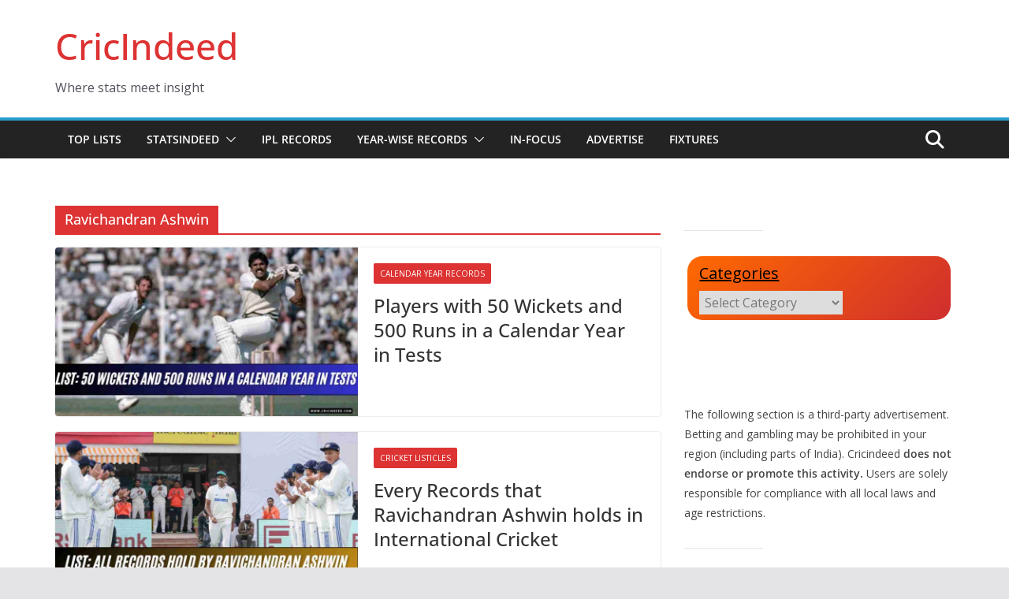

--- FILE ---
content_type: text/html; charset=UTF-8
request_url: https://www.cricindeed.com/tag/ravichandran-ashwin/
body_size: 21978
content:
		<!doctype html>
		<html lang="en-US">
		
<head>

			<meta charset="UTF-8"/>
		<meta name="viewport" content="width=device-width, initial-scale=1">
		<link rel="profile" href="https://gmpg.org/xfn/11"/>
		
	<meta name='robots' content='index, follow, max-image-preview:large, max-snippet:-1, max-video-preview:-1' />

	<!-- This site is optimized with the Yoast SEO plugin v26.0 - https://yoast.com/wordpress/plugins/seo/ -->
	<title>Ravichandran Ashwin Archives - CricIndeed</title>
	<link rel="canonical" href="https://www.cricindeed.com/tag/ravichandran-ashwin/" />
	<link rel="next" href="https://www.cricindeed.com/tag/ravichandran-ashwin/page/2/" />
	<meta property="og:locale" content="en_US" />
	<meta property="og:type" content="article" />
	<meta property="og:title" content="Ravichandran Ashwin Archives - CricIndeed" />
	<meta property="og:url" content="https://www.cricindeed.com/tag/ravichandran-ashwin/" />
	<meta property="og:site_name" content="CricIndeed" />
	<meta property="og:image" content="https://www.cricindeed.com/wp-content/uploads/2023/08/Cricindeed-LOGO.jpeg" />
	<meta property="og:image:width" content="400" />
	<meta property="og:image:height" content="400" />
	<meta property="og:image:type" content="image/jpeg" />
	<meta name="twitter:card" content="summary_large_image" />
	<meta name="twitter:site" content="@cricindeed" />
	<!-- / Yoast SEO plugin. -->


<link rel='dns-prefetch' href='//www.googletagmanager.com' />
<link rel='dns-prefetch' href='//fonts.googleapis.com' />
<link rel="alternate" type="application/rss+xml" title="CricIndeed &raquo; Feed" href="https://www.cricindeed.com/feed/" />
<link rel="alternate" type="application/rss+xml" title="CricIndeed &raquo; Comments Feed" href="https://www.cricindeed.com/comments/feed/" />
<link rel="alternate" type="application/rss+xml" title="CricIndeed &raquo; Ravichandran Ashwin Tag Feed" href="https://www.cricindeed.com/tag/ravichandran-ashwin/feed/" />
<style id='wp-img-auto-sizes-contain-inline-css' type='text/css'>
img:is([sizes=auto i],[sizes^="auto," i]){contain-intrinsic-size:3000px 1500px}
/*# sourceURL=wp-img-auto-sizes-contain-inline-css */
</style>
<style id='wp-emoji-styles-inline-css' type='text/css'>

	img.wp-smiley, img.emoji {
		display: inline !important;
		border: none !important;
		box-shadow: none !important;
		height: 1em !important;
		width: 1em !important;
		margin: 0 0.07em !important;
		vertical-align: -0.1em !important;
		background: none !important;
		padding: 0 !important;
	}
/*# sourceURL=wp-emoji-styles-inline-css */
</style>
<style id='wp-block-library-inline-css' type='text/css'>
:root{--wp-block-synced-color:#7a00df;--wp-block-synced-color--rgb:122,0,223;--wp-bound-block-color:var(--wp-block-synced-color);--wp-editor-canvas-background:#ddd;--wp-admin-theme-color:#007cba;--wp-admin-theme-color--rgb:0,124,186;--wp-admin-theme-color-darker-10:#006ba1;--wp-admin-theme-color-darker-10--rgb:0,107,160.5;--wp-admin-theme-color-darker-20:#005a87;--wp-admin-theme-color-darker-20--rgb:0,90,135;--wp-admin-border-width-focus:2px}@media (min-resolution:192dpi){:root{--wp-admin-border-width-focus:1.5px}}.wp-element-button{cursor:pointer}:root .has-very-light-gray-background-color{background-color:#eee}:root .has-very-dark-gray-background-color{background-color:#313131}:root .has-very-light-gray-color{color:#eee}:root .has-very-dark-gray-color{color:#313131}:root .has-vivid-green-cyan-to-vivid-cyan-blue-gradient-background{background:linear-gradient(135deg,#00d084,#0693e3)}:root .has-purple-crush-gradient-background{background:linear-gradient(135deg,#34e2e4,#4721fb 50%,#ab1dfe)}:root .has-hazy-dawn-gradient-background{background:linear-gradient(135deg,#faaca8,#dad0ec)}:root .has-subdued-olive-gradient-background{background:linear-gradient(135deg,#fafae1,#67a671)}:root .has-atomic-cream-gradient-background{background:linear-gradient(135deg,#fdd79a,#004a59)}:root .has-nightshade-gradient-background{background:linear-gradient(135deg,#330968,#31cdcf)}:root .has-midnight-gradient-background{background:linear-gradient(135deg,#020381,#2874fc)}:root{--wp--preset--font-size--normal:16px;--wp--preset--font-size--huge:42px}.has-regular-font-size{font-size:1em}.has-larger-font-size{font-size:2.625em}.has-normal-font-size{font-size:var(--wp--preset--font-size--normal)}.has-huge-font-size{font-size:var(--wp--preset--font-size--huge)}.has-text-align-center{text-align:center}.has-text-align-left{text-align:left}.has-text-align-right{text-align:right}.has-fit-text{white-space:nowrap!important}#end-resizable-editor-section{display:none}.aligncenter{clear:both}.items-justified-left{justify-content:flex-start}.items-justified-center{justify-content:center}.items-justified-right{justify-content:flex-end}.items-justified-space-between{justify-content:space-between}.screen-reader-text{border:0;clip-path:inset(50%);height:1px;margin:-1px;overflow:hidden;padding:0;position:absolute;width:1px;word-wrap:normal!important}.screen-reader-text:focus{background-color:#ddd;clip-path:none;color:#444;display:block;font-size:1em;height:auto;left:5px;line-height:normal;padding:15px 23px 14px;text-decoration:none;top:5px;width:auto;z-index:100000}html :where(.has-border-color){border-style:solid}html :where([style*=border-top-color]){border-top-style:solid}html :where([style*=border-right-color]){border-right-style:solid}html :where([style*=border-bottom-color]){border-bottom-style:solid}html :where([style*=border-left-color]){border-left-style:solid}html :where([style*=border-width]){border-style:solid}html :where([style*=border-top-width]){border-top-style:solid}html :where([style*=border-right-width]){border-right-style:solid}html :where([style*=border-bottom-width]){border-bottom-style:solid}html :where([style*=border-left-width]){border-left-style:solid}html :where(img[class*=wp-image-]){height:auto;max-width:100%}:where(figure){margin:0 0 1em}html :where(.is-position-sticky){--wp-admin--admin-bar--position-offset:var(--wp-admin--admin-bar--height,0px)}@media screen and (max-width:600px){html :where(.is-position-sticky){--wp-admin--admin-bar--position-offset:0px}}

/*# sourceURL=wp-block-library-inline-css */
</style><style id='wp-block-categories-inline-css' type='text/css'>
.wp-block-categories{box-sizing:border-box}.wp-block-categories.alignleft{margin-right:2em}.wp-block-categories.alignright{margin-left:2em}.wp-block-categories.wp-block-categories-dropdown.aligncenter{text-align:center}.wp-block-categories .wp-block-categories__label{display:block;width:100%}
/*# sourceURL=https://www.cricindeed.com/wp-includes/blocks/categories/style.min.css */
</style>
<style id='wp-block-image-inline-css' type='text/css'>
.wp-block-image>a,.wp-block-image>figure>a{display:inline-block}.wp-block-image img{box-sizing:border-box;height:auto;max-width:100%;vertical-align:bottom}@media not (prefers-reduced-motion){.wp-block-image img.hide{visibility:hidden}.wp-block-image img.show{animation:show-content-image .4s}}.wp-block-image[style*=border-radius] img,.wp-block-image[style*=border-radius]>a{border-radius:inherit}.wp-block-image.has-custom-border img{box-sizing:border-box}.wp-block-image.aligncenter{text-align:center}.wp-block-image.alignfull>a,.wp-block-image.alignwide>a{width:100%}.wp-block-image.alignfull img,.wp-block-image.alignwide img{height:auto;width:100%}.wp-block-image .aligncenter,.wp-block-image .alignleft,.wp-block-image .alignright,.wp-block-image.aligncenter,.wp-block-image.alignleft,.wp-block-image.alignright{display:table}.wp-block-image .aligncenter>figcaption,.wp-block-image .alignleft>figcaption,.wp-block-image .alignright>figcaption,.wp-block-image.aligncenter>figcaption,.wp-block-image.alignleft>figcaption,.wp-block-image.alignright>figcaption{caption-side:bottom;display:table-caption}.wp-block-image .alignleft{float:left;margin:.5em 1em .5em 0}.wp-block-image .alignright{float:right;margin:.5em 0 .5em 1em}.wp-block-image .aligncenter{margin-left:auto;margin-right:auto}.wp-block-image :where(figcaption){margin-bottom:1em;margin-top:.5em}.wp-block-image.is-style-circle-mask img{border-radius:9999px}@supports ((-webkit-mask-image:none) or (mask-image:none)) or (-webkit-mask-image:none){.wp-block-image.is-style-circle-mask img{border-radius:0;-webkit-mask-image:url('data:image/svg+xml;utf8,<svg viewBox="0 0 100 100" xmlns="http://www.w3.org/2000/svg"><circle cx="50" cy="50" r="50"/></svg>');mask-image:url('data:image/svg+xml;utf8,<svg viewBox="0 0 100 100" xmlns="http://www.w3.org/2000/svg"><circle cx="50" cy="50" r="50"/></svg>');mask-mode:alpha;-webkit-mask-position:center;mask-position:center;-webkit-mask-repeat:no-repeat;mask-repeat:no-repeat;-webkit-mask-size:contain;mask-size:contain}}:root :where(.wp-block-image.is-style-rounded img,.wp-block-image .is-style-rounded img){border-radius:9999px}.wp-block-image figure{margin:0}.wp-lightbox-container{display:flex;flex-direction:column;position:relative}.wp-lightbox-container img{cursor:zoom-in}.wp-lightbox-container img:hover+button{opacity:1}.wp-lightbox-container button{align-items:center;backdrop-filter:blur(16px) saturate(180%);background-color:#5a5a5a40;border:none;border-radius:4px;cursor:zoom-in;display:flex;height:20px;justify-content:center;opacity:0;padding:0;position:absolute;right:16px;text-align:center;top:16px;width:20px;z-index:100}@media not (prefers-reduced-motion){.wp-lightbox-container button{transition:opacity .2s ease}}.wp-lightbox-container button:focus-visible{outline:3px auto #5a5a5a40;outline:3px auto -webkit-focus-ring-color;outline-offset:3px}.wp-lightbox-container button:hover{cursor:pointer;opacity:1}.wp-lightbox-container button:focus{opacity:1}.wp-lightbox-container button:focus,.wp-lightbox-container button:hover,.wp-lightbox-container button:not(:hover):not(:active):not(.has-background){background-color:#5a5a5a40;border:none}.wp-lightbox-overlay{box-sizing:border-box;cursor:zoom-out;height:100vh;left:0;overflow:hidden;position:fixed;top:0;visibility:hidden;width:100%;z-index:100000}.wp-lightbox-overlay .close-button{align-items:center;cursor:pointer;display:flex;justify-content:center;min-height:40px;min-width:40px;padding:0;position:absolute;right:calc(env(safe-area-inset-right) + 16px);top:calc(env(safe-area-inset-top) + 16px);z-index:5000000}.wp-lightbox-overlay .close-button:focus,.wp-lightbox-overlay .close-button:hover,.wp-lightbox-overlay .close-button:not(:hover):not(:active):not(.has-background){background:none;border:none}.wp-lightbox-overlay .lightbox-image-container{height:var(--wp--lightbox-container-height);left:50%;overflow:hidden;position:absolute;top:50%;transform:translate(-50%,-50%);transform-origin:top left;width:var(--wp--lightbox-container-width);z-index:9999999999}.wp-lightbox-overlay .wp-block-image{align-items:center;box-sizing:border-box;display:flex;height:100%;justify-content:center;margin:0;position:relative;transform-origin:0 0;width:100%;z-index:3000000}.wp-lightbox-overlay .wp-block-image img{height:var(--wp--lightbox-image-height);min-height:var(--wp--lightbox-image-height);min-width:var(--wp--lightbox-image-width);width:var(--wp--lightbox-image-width)}.wp-lightbox-overlay .wp-block-image figcaption{display:none}.wp-lightbox-overlay button{background:none;border:none}.wp-lightbox-overlay .scrim{background-color:#fff;height:100%;opacity:.9;position:absolute;width:100%;z-index:2000000}.wp-lightbox-overlay.active{visibility:visible}@media not (prefers-reduced-motion){.wp-lightbox-overlay.active{animation:turn-on-visibility .25s both}.wp-lightbox-overlay.active img{animation:turn-on-visibility .35s both}.wp-lightbox-overlay.show-closing-animation:not(.active){animation:turn-off-visibility .35s both}.wp-lightbox-overlay.show-closing-animation:not(.active) img{animation:turn-off-visibility .25s both}.wp-lightbox-overlay.zoom.active{animation:none;opacity:1;visibility:visible}.wp-lightbox-overlay.zoom.active .lightbox-image-container{animation:lightbox-zoom-in .4s}.wp-lightbox-overlay.zoom.active .lightbox-image-container img{animation:none}.wp-lightbox-overlay.zoom.active .scrim{animation:turn-on-visibility .4s forwards}.wp-lightbox-overlay.zoom.show-closing-animation:not(.active){animation:none}.wp-lightbox-overlay.zoom.show-closing-animation:not(.active) .lightbox-image-container{animation:lightbox-zoom-out .4s}.wp-lightbox-overlay.zoom.show-closing-animation:not(.active) .lightbox-image-container img{animation:none}.wp-lightbox-overlay.zoom.show-closing-animation:not(.active) .scrim{animation:turn-off-visibility .4s forwards}}@keyframes show-content-image{0%{visibility:hidden}99%{visibility:hidden}to{visibility:visible}}@keyframes turn-on-visibility{0%{opacity:0}to{opacity:1}}@keyframes turn-off-visibility{0%{opacity:1;visibility:visible}99%{opacity:0;visibility:visible}to{opacity:0;visibility:hidden}}@keyframes lightbox-zoom-in{0%{transform:translate(calc((-100vw + var(--wp--lightbox-scrollbar-width))/2 + var(--wp--lightbox-initial-left-position)),calc(-50vh + var(--wp--lightbox-initial-top-position))) scale(var(--wp--lightbox-scale))}to{transform:translate(-50%,-50%) scale(1)}}@keyframes lightbox-zoom-out{0%{transform:translate(-50%,-50%) scale(1);visibility:visible}99%{visibility:visible}to{transform:translate(calc((-100vw + var(--wp--lightbox-scrollbar-width))/2 + var(--wp--lightbox-initial-left-position)),calc(-50vh + var(--wp--lightbox-initial-top-position))) scale(var(--wp--lightbox-scale));visibility:hidden}}
/*# sourceURL=https://www.cricindeed.com/wp-includes/blocks/image/style.min.css */
</style>
<style id='wp-block-image-theme-inline-css' type='text/css'>
:root :where(.wp-block-image figcaption){color:#555;font-size:13px;text-align:center}.is-dark-theme :root :where(.wp-block-image figcaption){color:#ffffffa6}.wp-block-image{margin:0 0 1em}
/*# sourceURL=https://www.cricindeed.com/wp-includes/blocks/image/theme.min.css */
</style>
<style id='wp-block-paragraph-inline-css' type='text/css'>
.is-small-text{font-size:.875em}.is-regular-text{font-size:1em}.is-large-text{font-size:2.25em}.is-larger-text{font-size:3em}.has-drop-cap:not(:focus):first-letter{float:left;font-size:8.4em;font-style:normal;font-weight:100;line-height:.68;margin:.05em .1em 0 0;text-transform:uppercase}body.rtl .has-drop-cap:not(:focus):first-letter{float:none;margin-left:.1em}p.has-drop-cap.has-background{overflow:hidden}:root :where(p.has-background){padding:1.25em 2.375em}:where(p.has-text-color:not(.has-link-color)) a{color:inherit}p.has-text-align-left[style*="writing-mode:vertical-lr"],p.has-text-align-right[style*="writing-mode:vertical-rl"]{rotate:180deg}
/*# sourceURL=https://www.cricindeed.com/wp-includes/blocks/paragraph/style.min.css */
</style>
<style id='wp-block-separator-inline-css' type='text/css'>
@charset "UTF-8";.wp-block-separator{border:none;border-top:2px solid}:root :where(.wp-block-separator.is-style-dots){height:auto;line-height:1;text-align:center}:root :where(.wp-block-separator.is-style-dots):before{color:currentColor;content:"···";font-family:serif;font-size:1.5em;letter-spacing:2em;padding-left:2em}.wp-block-separator.is-style-dots{background:none!important;border:none!important}
/*# sourceURL=https://www.cricindeed.com/wp-includes/blocks/separator/style.min.css */
</style>
<style id='wp-block-separator-theme-inline-css' type='text/css'>
.wp-block-separator.has-css-opacity{opacity:.4}.wp-block-separator{border:none;border-bottom:2px solid;margin-left:auto;margin-right:auto}.wp-block-separator.has-alpha-channel-opacity{opacity:1}.wp-block-separator:not(.is-style-wide):not(.is-style-dots){width:100px}.wp-block-separator.has-background:not(.is-style-dots){border-bottom:none;height:1px}.wp-block-separator.has-background:not(.is-style-wide):not(.is-style-dots){height:2px}
/*# sourceURL=https://www.cricindeed.com/wp-includes/blocks/separator/theme.min.css */
</style>
<style id='wp-block-spacer-inline-css' type='text/css'>
.wp-block-spacer{clear:both}
/*# sourceURL=https://www.cricindeed.com/wp-includes/blocks/spacer/style.min.css */
</style>
<style id='global-styles-inline-css' type='text/css'>
:root{--wp--preset--aspect-ratio--square: 1;--wp--preset--aspect-ratio--4-3: 4/3;--wp--preset--aspect-ratio--3-4: 3/4;--wp--preset--aspect-ratio--3-2: 3/2;--wp--preset--aspect-ratio--2-3: 2/3;--wp--preset--aspect-ratio--16-9: 16/9;--wp--preset--aspect-ratio--9-16: 9/16;--wp--preset--color--black: #000000;--wp--preset--color--cyan-bluish-gray: #abb8c3;--wp--preset--color--white: #ffffff;--wp--preset--color--pale-pink: #f78da7;--wp--preset--color--vivid-red: #cf2e2e;--wp--preset--color--luminous-vivid-orange: #ff6900;--wp--preset--color--luminous-vivid-amber: #fcb900;--wp--preset--color--light-green-cyan: #7bdcb5;--wp--preset--color--vivid-green-cyan: #00d084;--wp--preset--color--pale-cyan-blue: #8ed1fc;--wp--preset--color--vivid-cyan-blue: #0693e3;--wp--preset--color--vivid-purple: #9b51e0;--wp--preset--gradient--vivid-cyan-blue-to-vivid-purple: linear-gradient(135deg,rgb(6,147,227) 0%,rgb(155,81,224) 100%);--wp--preset--gradient--light-green-cyan-to-vivid-green-cyan: linear-gradient(135deg,rgb(122,220,180) 0%,rgb(0,208,130) 100%);--wp--preset--gradient--luminous-vivid-amber-to-luminous-vivid-orange: linear-gradient(135deg,rgb(252,185,0) 0%,rgb(255,105,0) 100%);--wp--preset--gradient--luminous-vivid-orange-to-vivid-red: linear-gradient(135deg,rgb(255,105,0) 0%,rgb(207,46,46) 100%);--wp--preset--gradient--very-light-gray-to-cyan-bluish-gray: linear-gradient(135deg,rgb(238,238,238) 0%,rgb(169,184,195) 100%);--wp--preset--gradient--cool-to-warm-spectrum: linear-gradient(135deg,rgb(74,234,220) 0%,rgb(151,120,209) 20%,rgb(207,42,186) 40%,rgb(238,44,130) 60%,rgb(251,105,98) 80%,rgb(254,248,76) 100%);--wp--preset--gradient--blush-light-purple: linear-gradient(135deg,rgb(255,206,236) 0%,rgb(152,150,240) 100%);--wp--preset--gradient--blush-bordeaux: linear-gradient(135deg,rgb(254,205,165) 0%,rgb(254,45,45) 50%,rgb(107,0,62) 100%);--wp--preset--gradient--luminous-dusk: linear-gradient(135deg,rgb(255,203,112) 0%,rgb(199,81,192) 50%,rgb(65,88,208) 100%);--wp--preset--gradient--pale-ocean: linear-gradient(135deg,rgb(255,245,203) 0%,rgb(182,227,212) 50%,rgb(51,167,181) 100%);--wp--preset--gradient--electric-grass: linear-gradient(135deg,rgb(202,248,128) 0%,rgb(113,206,126) 100%);--wp--preset--gradient--midnight: linear-gradient(135deg,rgb(2,3,129) 0%,rgb(40,116,252) 100%);--wp--preset--font-size--small: 13px;--wp--preset--font-size--medium: 20px;--wp--preset--font-size--large: 36px;--wp--preset--font-size--x-large: 42px;--wp--preset--spacing--20: 0.44rem;--wp--preset--spacing--30: 0.67rem;--wp--preset--spacing--40: 1rem;--wp--preset--spacing--50: 1.5rem;--wp--preset--spacing--60: 2.25rem;--wp--preset--spacing--70: 3.38rem;--wp--preset--spacing--80: 5.06rem;--wp--preset--shadow--natural: 6px 6px 9px rgba(0, 0, 0, 0.2);--wp--preset--shadow--deep: 12px 12px 50px rgba(0, 0, 0, 0.4);--wp--preset--shadow--sharp: 6px 6px 0px rgba(0, 0, 0, 0.2);--wp--preset--shadow--outlined: 6px 6px 0px -3px rgb(255, 255, 255), 6px 6px rgb(0, 0, 0);--wp--preset--shadow--crisp: 6px 6px 0px rgb(0, 0, 0);}:where(body) { margin: 0; }.wp-site-blocks > .alignleft { float: left; margin-right: 2em; }.wp-site-blocks > .alignright { float: right; margin-left: 2em; }.wp-site-blocks > .aligncenter { justify-content: center; margin-left: auto; margin-right: auto; }:where(.wp-site-blocks) > * { margin-block-start: 24px; margin-block-end: 0; }:where(.wp-site-blocks) > :first-child { margin-block-start: 0; }:where(.wp-site-blocks) > :last-child { margin-block-end: 0; }:root { --wp--style--block-gap: 24px; }:root :where(.is-layout-flow) > :first-child{margin-block-start: 0;}:root :where(.is-layout-flow) > :last-child{margin-block-end: 0;}:root :where(.is-layout-flow) > *{margin-block-start: 24px;margin-block-end: 0;}:root :where(.is-layout-constrained) > :first-child{margin-block-start: 0;}:root :where(.is-layout-constrained) > :last-child{margin-block-end: 0;}:root :where(.is-layout-constrained) > *{margin-block-start: 24px;margin-block-end: 0;}:root :where(.is-layout-flex){gap: 24px;}:root :where(.is-layout-grid){gap: 24px;}.is-layout-flow > .alignleft{float: left;margin-inline-start: 0;margin-inline-end: 2em;}.is-layout-flow > .alignright{float: right;margin-inline-start: 2em;margin-inline-end: 0;}.is-layout-flow > .aligncenter{margin-left: auto !important;margin-right: auto !important;}.is-layout-constrained > .alignleft{float: left;margin-inline-start: 0;margin-inline-end: 2em;}.is-layout-constrained > .alignright{float: right;margin-inline-start: 2em;margin-inline-end: 0;}.is-layout-constrained > .aligncenter{margin-left: auto !important;margin-right: auto !important;}.is-layout-constrained > :where(:not(.alignleft):not(.alignright):not(.alignfull)){margin-left: auto !important;margin-right: auto !important;}body .is-layout-flex{display: flex;}.is-layout-flex{flex-wrap: wrap;align-items: center;}.is-layout-flex > :is(*, div){margin: 0;}body .is-layout-grid{display: grid;}.is-layout-grid > :is(*, div){margin: 0;}body{padding-top: 0px;padding-right: 0px;padding-bottom: 0px;padding-left: 0px;}a:where(:not(.wp-element-button)){text-decoration: underline;}:root :where(.wp-element-button, .wp-block-button__link){background-color: #32373c;border-width: 0;color: #fff;font-family: inherit;font-size: inherit;font-style: inherit;font-weight: inherit;letter-spacing: inherit;line-height: inherit;padding-top: calc(0.667em + 2px);padding-right: calc(1.333em + 2px);padding-bottom: calc(0.667em + 2px);padding-left: calc(1.333em + 2px);text-decoration: none;text-transform: inherit;}.has-black-color{color: var(--wp--preset--color--black) !important;}.has-cyan-bluish-gray-color{color: var(--wp--preset--color--cyan-bluish-gray) !important;}.has-white-color{color: var(--wp--preset--color--white) !important;}.has-pale-pink-color{color: var(--wp--preset--color--pale-pink) !important;}.has-vivid-red-color{color: var(--wp--preset--color--vivid-red) !important;}.has-luminous-vivid-orange-color{color: var(--wp--preset--color--luminous-vivid-orange) !important;}.has-luminous-vivid-amber-color{color: var(--wp--preset--color--luminous-vivid-amber) !important;}.has-light-green-cyan-color{color: var(--wp--preset--color--light-green-cyan) !important;}.has-vivid-green-cyan-color{color: var(--wp--preset--color--vivid-green-cyan) !important;}.has-pale-cyan-blue-color{color: var(--wp--preset--color--pale-cyan-blue) !important;}.has-vivid-cyan-blue-color{color: var(--wp--preset--color--vivid-cyan-blue) !important;}.has-vivid-purple-color{color: var(--wp--preset--color--vivid-purple) !important;}.has-black-background-color{background-color: var(--wp--preset--color--black) !important;}.has-cyan-bluish-gray-background-color{background-color: var(--wp--preset--color--cyan-bluish-gray) !important;}.has-white-background-color{background-color: var(--wp--preset--color--white) !important;}.has-pale-pink-background-color{background-color: var(--wp--preset--color--pale-pink) !important;}.has-vivid-red-background-color{background-color: var(--wp--preset--color--vivid-red) !important;}.has-luminous-vivid-orange-background-color{background-color: var(--wp--preset--color--luminous-vivid-orange) !important;}.has-luminous-vivid-amber-background-color{background-color: var(--wp--preset--color--luminous-vivid-amber) !important;}.has-light-green-cyan-background-color{background-color: var(--wp--preset--color--light-green-cyan) !important;}.has-vivid-green-cyan-background-color{background-color: var(--wp--preset--color--vivid-green-cyan) !important;}.has-pale-cyan-blue-background-color{background-color: var(--wp--preset--color--pale-cyan-blue) !important;}.has-vivid-cyan-blue-background-color{background-color: var(--wp--preset--color--vivid-cyan-blue) !important;}.has-vivid-purple-background-color{background-color: var(--wp--preset--color--vivid-purple) !important;}.has-black-border-color{border-color: var(--wp--preset--color--black) !important;}.has-cyan-bluish-gray-border-color{border-color: var(--wp--preset--color--cyan-bluish-gray) !important;}.has-white-border-color{border-color: var(--wp--preset--color--white) !important;}.has-pale-pink-border-color{border-color: var(--wp--preset--color--pale-pink) !important;}.has-vivid-red-border-color{border-color: var(--wp--preset--color--vivid-red) !important;}.has-luminous-vivid-orange-border-color{border-color: var(--wp--preset--color--luminous-vivid-orange) !important;}.has-luminous-vivid-amber-border-color{border-color: var(--wp--preset--color--luminous-vivid-amber) !important;}.has-light-green-cyan-border-color{border-color: var(--wp--preset--color--light-green-cyan) !important;}.has-vivid-green-cyan-border-color{border-color: var(--wp--preset--color--vivid-green-cyan) !important;}.has-pale-cyan-blue-border-color{border-color: var(--wp--preset--color--pale-cyan-blue) !important;}.has-vivid-cyan-blue-border-color{border-color: var(--wp--preset--color--vivid-cyan-blue) !important;}.has-vivid-purple-border-color{border-color: var(--wp--preset--color--vivid-purple) !important;}.has-vivid-cyan-blue-to-vivid-purple-gradient-background{background: var(--wp--preset--gradient--vivid-cyan-blue-to-vivid-purple) !important;}.has-light-green-cyan-to-vivid-green-cyan-gradient-background{background: var(--wp--preset--gradient--light-green-cyan-to-vivid-green-cyan) !important;}.has-luminous-vivid-amber-to-luminous-vivid-orange-gradient-background{background: var(--wp--preset--gradient--luminous-vivid-amber-to-luminous-vivid-orange) !important;}.has-luminous-vivid-orange-to-vivid-red-gradient-background{background: var(--wp--preset--gradient--luminous-vivid-orange-to-vivid-red) !important;}.has-very-light-gray-to-cyan-bluish-gray-gradient-background{background: var(--wp--preset--gradient--very-light-gray-to-cyan-bluish-gray) !important;}.has-cool-to-warm-spectrum-gradient-background{background: var(--wp--preset--gradient--cool-to-warm-spectrum) !important;}.has-blush-light-purple-gradient-background{background: var(--wp--preset--gradient--blush-light-purple) !important;}.has-blush-bordeaux-gradient-background{background: var(--wp--preset--gradient--blush-bordeaux) !important;}.has-luminous-dusk-gradient-background{background: var(--wp--preset--gradient--luminous-dusk) !important;}.has-pale-ocean-gradient-background{background: var(--wp--preset--gradient--pale-ocean) !important;}.has-electric-grass-gradient-background{background: var(--wp--preset--gradient--electric-grass) !important;}.has-midnight-gradient-background{background: var(--wp--preset--gradient--midnight) !important;}.has-small-font-size{font-size: var(--wp--preset--font-size--small) !important;}.has-medium-font-size{font-size: var(--wp--preset--font-size--medium) !important;}.has-large-font-size{font-size: var(--wp--preset--font-size--large) !important;}.has-x-large-font-size{font-size: var(--wp--preset--font-size--x-large) !important;}
/*# sourceURL=global-styles-inline-css */
</style>
<style id='core-block-supports-inline-css' type='text/css'>
.wp-elements-299cca294117fdd2126577aa2cc59ff3 a:where(:not(.wp-element-button)){color:var(--wp--preset--color--pale-pink);}
/*# sourceURL=core-block-supports-inline-css */
</style>

<link rel='stylesheet' id='ez-toc-css' href='https://www.cricindeed.com/wp-content/plugins/easy-table-of-contents/assets/css/screen.min.css?ver=2.0.76' type='text/css' media='all' />
<style id='ez-toc-inline-css' type='text/css'>
div#ez-toc-container .ez-toc-title {font-size: 120%;}div#ez-toc-container .ez-toc-title {font-weight: 500;}div#ez-toc-container ul li , div#ez-toc-container ul li a {font-size: 95%;}div#ez-toc-container ul li , div#ez-toc-container ul li a {font-weight: 500;}div#ez-toc-container nav ul ul li {font-size: 90%;}
.ez-toc-container-direction {direction: ltr;}.ez-toc-counter ul{counter-reset: item ;}.ez-toc-counter nav ul li a::before {content: counters(item, '.', decimal) '. ';display: inline-block;counter-increment: item;flex-grow: 0;flex-shrink: 0;margin-right: .2em; float: left; }.ez-toc-widget-direction {direction: ltr;}.ez-toc-widget-container ul{counter-reset: item ;}.ez-toc-widget-container nav ul li a::before {content: counters(item, '.', decimal) '. ';display: inline-block;counter-increment: item;flex-grow: 0;flex-shrink: 0;margin-right: .2em; float: left; }
/*# sourceURL=ez-toc-inline-css */
</style>
<link rel='stylesheet' id='colormag_style-css' href='https://www.cricindeed.com/wp-content/themes/colormag-pro/style.css?ver=5.0.21' type='text/css' media='all' />
<style id='colormag_style-inline-css' type='text/css'>
.colormag-button,
			blockquote, button,
			input[type=reset],
			input[type=button],
			input[type=submit],
			.cm-home-icon.front_page_on,
			.cm-post-categories a,
			.cm-primary-nav ul li ul li:hover,
			.cm-primary-nav ul li.current-menu-item,
			.cm-primary-nav ul li.current_page_ancestor,
			.cm-primary-nav ul li.current-menu-ancestor,
			.cm-primary-nav ul li.current_page_item,
			.cm-primary-nav ul li:hover,
			.cm-primary-nav ul li.focus,
			.cm-mobile-nav li a:hover,
			.colormag-header-clean #cm-primary-nav .cm-menu-toggle:hover,
			.cm-header .cm-mobile-nav li:hover,
			.cm-header .cm-mobile-nav li.current-page-ancestor,
			.cm-header .cm-mobile-nav li.current-menu-ancestor,
			.cm-header .cm-mobile-nav li.current-page-item,
			.cm-header .cm-mobile-nav li.current-menu-item,
			.cm-primary-nav ul li.focus > a,
			.cm-layout-2 .cm-primary-nav ul ul.sub-menu li.focus > a,
			.cm-mobile-nav .current-menu-item>a, .cm-mobile-nav .current_page_item>a,
			.colormag-header-clean .cm-mobile-nav li:hover > a,
			.colormag-header-clean .cm-mobile-nav li.current-page-ancestor > a,
			.colormag-header-clean .cm-mobile-nav li.current-menu-ancestor > a,
			.colormag-header-clean .cm-mobile-nav li.current-page-item > a,
			.colormag-header-clean .cm-mobile-nav li.current-menu-item > a,
			.fa.search-top:hover,
			.widget_call_to_action .btn--primary,
			.colormag-footer--classic .cm-footer-cols .cm-row .cm-widget-title span::before,
			.colormag-footer--classic-bordered .cm-footer-cols .cm-row .cm-widget-title span::before,
			.cm-featured-posts .cm-widget-title span,
			.cm-featured-category-slider-widget .cm-slide-content .cm-entry-header-meta .cm-post-categories a,
			.cm-highlighted-posts .cm-post-content .cm-entry-header-meta .cm-post-categories a,
			.cm-category-slide-next, .cm-category-slide-prev, .slide-next,
			.slide-prev, .cm-tabbed-widget ul li, .cm-posts .wp-pagenavi .current,
			.cm-posts .wp-pagenavi a:hover, .cm-secondary .cm-widget-title span,
			.cm-posts .post .cm-post-content .cm-entry-header-meta .cm-post-categories a,
			.cm-page-header .cm-page-title span, .entry-meta .post-format i,
			.format-link, .cm-entry-button, .infinite-scroll .tg-infinite-scroll,
			.no-more-post-text, .pagination span,
			.cm-footer-cols .cm-row .cm-widget-title span,
			.advertisement_above_footer .cm-widget-title span,
			.error, .cm-primary .cm-widget-title span,
			.related-posts-wrapper.style-three .cm-post-content .cm-entry-title a:hover:before,
			.cm-slider-area .cm-widget-title span,
			.cm-beside-slider-widget .cm-widget-title span,
			.top-full-width-sidebar .cm-widget-title span,
			.wp-block-quote, .wp-block-quote.is-style-large,
			.wp-block-quote.has-text-align-right,
			.page-numbers .current, .search-wrap button,
			.cm-error-404 .cm-btn, .widget .wp-block-heading, .wp-block-search button,
			.widget a::before, .cm-post-date a::before,
			.byline a::before,
			.colormag-footer--classic-bordered .cm-widget-title::before,
			.wp-block-button__link,
			#cm-tertiary .cm-widget-title span,
			.link-pagination .post-page-numbers.current,
			.wp-block-query-pagination-numbers .page-numbers.current,
			.wp-element-button,
			.wp-block-button .wp-block-button__link,
			.wp-element-button,
			.cm-layout-2 .cm-primary-nav ul ul.sub-menu li:hover,
			.cm-layout-2 .cm-primary-nav ul ul.sub-menu li.current-menu-ancestor,
			.cm-layout-2 .cm-primary-nav ul ul.sub-menu li.current-menu-item,
			.cm-layout-2 .cm-primary-nav ul ul.sub-menu li.focus,
			.cm-primary-nav .cm-random-post a:hover,
			.cm-primary-nav .cm-home-icon a:hover,
			.tg-infinite-pagination .tg-load-more,
			.comment .comment-author-link .post-author,
			.cm-footer-builder .cm-widget-title span,
			.wp-block-search .wp-element-button:hover{background-color:rgb(221,51,51);}a,
			.cm-layout-2 #cm-primary-nav .fa.search-top:hover,
			.cm-layout-2 #cm-primary-nav.cm-mobile-nav .cm-random-post a:hover .fa-random,
			.cm-layout-2 #cm-primary-nav.cm-primary-nav .cm-random-post a:hover .fa-random,
			.cm-layout-2 .breaking-news .newsticker a:hover,
			.cm-layout-2 .cm-primary-nav ul li.current-menu-item > a,
			.cm-layout-2 .cm-primary-nav ul li.current_page_item > a,
			.cm-layout-2 .cm-primary-nav ul li:hover > a,
			.cm-layout-2 .cm-primary-nav ul li.focus > a
			.dark-skin .cm-layout-2-style-1 #cm-primary-nav.cm-primary-nav .cm-home-icon:hover .fa,
			.byline a:hover, .comments a:hover, .cm-edit-link a:hover, .cm-post-date a:hover,
			.social-links:not(.cm-header-actions .social-links) i.fa:hover, .cm-tag-links a:hover,
			.colormag-header-clean .social-links li:hover i.fa, .cm-layout-2-style-1 .social-links li:hover i.fa,
			.colormag-header-clean .breaking-news .newsticker a:hover, .widget_featured_posts .article-content .cm-entry-title a:hover,
			.widget_featured_slider .slide-content .cm-below-entry-meta .byline a:hover,
			.widget_featured_slider .slide-content .cm-below-entry-meta .comments a:hover,
			.widget_featured_slider .slide-content .cm-below-entry-meta .cm-post-date a:hover,
			.widget_featured_slider .slide-content .cm-entry-title a:hover,
			.widget_block_picture_news.widget_featured_posts .article-content .cm-entry-title a:hover,
			.widget_highlighted_posts .article-content .cm-below-entry-meta .byline a:hover,
			.widget_highlighted_posts .article-content .cm-below-entry-meta .comments a:hover,
			.widget_highlighted_posts .article-content .cm-below-entry-meta .cm-post-date a:hover,
			.widget_highlighted_posts .article-content .cm-entry-title a:hover, i.fa-arrow-up, i.fa-arrow-down,
			.cm-site-title a, #content .post .article-content .cm-entry-title a:hover, .entry-meta .byline i,
			.entry-meta .cat-links i, .entry-meta a, .post .cm-entry-title a:hover, .search .cm-entry-title a:hover,
			.entry-meta .comments-link a:hover, .entry-meta .cm-edit-link a:hover, .entry-meta .cm-post-date a:hover,
			.entry-meta .cm-tag-links a:hover, .single #content .tags a:hover, .count, .next a:hover, .previous a:hover,
			.related-posts-main-title .fa, .single-related-posts .article-content .cm-entry-title a:hover,
			.pagination a span:hover,
			#content .comments-area a.comment-cm-edit-link:hover, #content .comments-area a.comment-permalink:hover,
			#content .comments-area article header cite a:hover, .comments-area .comment-author-link a:hover,
			.comment .comment-reply-link:hover,
			.nav-next a, .nav-previous a,
			#cm-footer .cm-footer-menu ul li a:hover,
			.cm-footer-cols .cm-row a:hover, a#scroll-up i, .related-posts-wrapper-flyout .cm-entry-title a:hover,
			.human-diff-time .human-diff-time-display:hover,
			.cm-layout-2-style-1 #cm-primary-nav .fa:hover,
			.cm-footer-bar a,
			.cm-post-date a:hover,
			.cm-author a:hover,
			.cm-comments-link a:hover,
			.cm-tag-links a:hover,
			.cm-edit-link a:hover,
			.cm-footer-bar .copyright a,
			.cm-featured-posts .cm-entry-title a:hover,
            .cm-featured-posts--style-5.cm-featured-posts .cm-post-title-below-image .cm-post .cm-post-content .cm-entry-title a:hover,
			.cm-posts .post .cm-post-content .cm-entry-title a:hover,
			.cm-posts .post .single-title-above .cm-entry-title a:hover,
			.cm-layout-2 .cm-primary-nav ul li:hover > a,
			.cm-layout-2 #cm-primary-nav .fa:hover,
			.cm-entry-title a:hover,
			button:hover, input[type="button"]:hover,
			input[type="reset"]:hover,
			input[type="submit"]:hover,
			.wp-block-button .wp-block-button__link:hover,
			.cm-button:hover,
			.wp-element-button:hover,
			li.product .added_to_cart:hover,
			.comments-area .comment-permalink:hover{color:rgb(221,51,51);}#cm-primary-nav,
			.cm-contained .cm-header-2 .cm-row, .cm-header-builder.cm-full-width .cm-main-header .cm-header-bottom-row{border-top-color:rgb(221,51,51);}.cm-layout-2 #cm-primary-nav,
			.cm-layout-2 .cm-primary-nav ul ul.sub-menu li:hover,
			.cm-layout-2 .cm-primary-nav ul > li:hover > a,
			.cm-layout-2 .cm-primary-nav ul > li.current-menu-item > a,
			.cm-layout-2 .cm-primary-nav ul > li.current-menu-ancestor > a,
			.cm-layout-2 .cm-primary-nav ul ul.sub-menu li.current-menu-ancestor,
			.cm-layout-2 .cm-primary-nav ul ul.sub-menu li.current-menu-item,
			.cm-layout-2 .cm-primary-nav ul ul.sub-menu li.focus,
			cm-layout-2 .cm-primary-nav ul ul.sub-menu li.current-menu-ancestor,
			cm-layout-2 .cm-primary-nav ul ul.sub-menu li.current-menu-item,
			cm-layout-2 #cm-primary-nav .cm-menu-toggle:hover,
			cm-layout-2 #cm-primary-nav.cm-mobile-nav .cm-menu-toggle,
			cm-layout-2 .cm-primary-nav ul > li:hover > a,
			cm-layout-2 .cm-primary-nav ul > li.current-menu-item > a,
			cm-layout-2 .cm-primary-nav ul > li.current-menu-ancestor > a,
			.cm-layout-2 .cm-primary-nav ul li.focus > a, .pagination a span:hover,
			.cm-error-404 .cm-btn,
			.single-post .cm-post-categories a::after,
			.widget .block-title,
			.cm-layout-2 .cm-primary-nav ul li.focus > a,
			button,
			input[type="button"],
			input[type="reset"],
			input[type="submit"],
			.wp-block-button .wp-block-button__link,
			.cm-button,
			.wp-element-button,
			li.product .added_to_cart{border-color:rgb(221,51,51);}.cm-secondary .cm-widget-title,
			#cm-tertiary .cm-widget-title,
			.widget_featured_posts .widget-title,
			#secondary .widget-title,
			#cm-tertiary .widget-title,
			.cm-page-header .cm-page-title,
			.cm-footer-cols .cm-row .widget-title,
			.advertisement_above_footer .widget-title,
			#primary .widget-title,
			.widget_slider_area .widget-title,
			.widget_beside_slider .widget-title,
			.top-full-width-sidebar .widget-title,
			.cm-footer-cols .cm-row .cm-widget-title,
			.cm-footer-bar .copyright a,
			.cm-layout-2.cm-layout-2-style-2 #cm-primary-nav,
			.cm-layout-2 .cm-primary-nav ul > li:hover > a,
			.cm-footer-builder .cm-widget-title,
			.cm-layout-2 .cm-primary-nav ul > li.current-menu-item > a{border-bottom-color:rgb(221,51,51);}.cm-entry-summary a,
			.mzb-featured-categories .mzb-post-title a,
			.mzb-tab-post .mzb-post-title a,
			.mzb-post-list .mzb-post-title a,
			.mzb-featured-posts .mzb-post-title a,
			.mzb-featured-categories .mzb-post-title a{color:rgb(46,29,145);}.post .cm-entry-summary a:hover,
			.mzb-featured-categories .mzb-post-title a:hover,
			.mzb-tab-post .mzb-post-title a:hover,
			.mzb-post-list .mzb-post-title a:hover,
			.mzb-featured-posts .mzb-post-title a:hover,
			.mzb-featured-categories .mzb-post-title a:hover{color:rgb(61,30,153);}.cm-top-bar{border-bottom-width:5px;}.cm-header, .dark-skin .cm-main-header{background-color:#ffffff;}.cm-site-title a{color:#dd3333;}@media screen and (min-width: 992px) {.cm-primary{width:70%;}}.cm-site-title{font-size:46px;}.cm-site-description{font-size:16px;}.cm-site-branding img{height:43px;}.cm-primary-nav{padding-top:10pxpx;padding-right:16pxpx;padding-bottom:10pxpx;padding-left:16pxpx;}.cm-primary-nav a,
			.cm-primary-nav ul li ul li a,
			.cm-primary-nav ul li.current-menu-item ul li a,
			.cm-primary-nav ul li ul li.current-menu-item a,
			.cm-primary-nav ul li.current_page_ancestor ul li a,
			.cm-primary-nav ul li.current-menu-ancestor ul li a,
			.cm-primary-nav ul li.current_page_item ul li a,
			.cm-primary-nav li.menu-item-has-children>a::after,
			.cm-primary-nav li.page_item_has_children>a::after,
			.cm-layout-2-style-1 .cm-primary-nav a,
			.cm-layout-2-style-1 .cm-primary-nav ul > li > a{color:#ffffff;}#cm-primary-nav, .colormag-header-clean #cm-primary-nav .cm-row, .colormag-header-clean--full-width #cm-primary-nav, .cm-header .cm-main-header .cm-primary-nav .cm-row, .cm-home-icon.front_page_on{background-color:#232323;}.cm-primary-nav .sub-menu, .cm-primary-nav .children{background-color:#000000;}#cm-primary-nav,
			.colormag-header-clean #cm-primary-nav .cm-row,
			.cm-layout-2-style-1 #cm-primary-nav,
			.colormag-header-clean.colormag-header-clean--top #cm-primary-nav .cm-row,
			.colormag-header-clean--full-width #cm-primary-nav,
			.cm-layout-2-style-1.cm-layout-2-style-1--top #cm-primary-nav,
			.cm-layout-2.cm-layout-2-style-2 #cm-primary-nav{border-top-color:#289dcc;}.cm-layout-2.cm-layout-2-style-2 #cm-primary-nav{border-bottom-color:#289dcc;}.single .cm-entry-header .cm-entry-title{}.cm-header .cm-menu-toggle svg,
			.cm-header .cm-menu-toggle svg{fill:#fff;}.post .cm-entry-title,
			.cm-posts .post .cm-post-content .cm-entry-title a,
			.cm-posts .post .single-title-above .cm-entry-title a{color:var(--colormag-color-7);}.type-page .cm-entry-title,
			.type-page .cm-entry-title a{color:rgb(51,51,51);}.type-page .cm-entry-title{font-size:60px;}.cm-posts .post .cm-post-content .human-diff-time .human-diff-time-display,
			.cm-posts .post .cm-post-content .cm-below-entry-meta .cm-post-date a,
			.cm-posts .post .cm-post-content .cm-below-entry-meta .cm-author,
			.cm-posts .post .cm-post-content .cm-below-entry-meta .cm-author a,
			.cm-posts .post .cm-post-content .cm-below-entry-meta .cm-post-views a,
			.cm-posts .post .cm-post-content .cm-below-entry-meta .cm-tag-links a,
			.cm-posts .post .cm-post-content .cm-below-entry-meta .cm-comments-link a,
			.cm-posts .post .cm-post-content .cm-below-entry-meta .cm-edit-link a,
			.cm-posts .post .cm-post-content .cm-below-entry-meta .cm-edit-link i,
			.cm-posts .post .cm-post-content .cm-below-entry-meta .cm-post-views,
			.cm-posts .post .cm-post-content .cm-below-entry-meta .cm-reading-time,
			.cm-posts .post .cm-post-content .cm-below-entry-meta .cm-reading-time::before{}.cm-post-date a,
			.human-diff-time .human-diff-time-display,
			.cm-total-views,
			.cm-author a,
			cm-post-views,
			.total-views,
			.cm-edit-link a,
			.cm-comments-link a,
			.cm-reading-time,
			.dark-skin .cm-post-date a,
			.dark-skin .cm-author a,
			.dark-skin .cm-comments-link a,
			.dark-skin .cm-posts .post .cm-post-content .cm-below-entry-meta .cm-post-views span,
			.cm-footer-cols .cm-reading-time{color:#71717A;}.cm-content{background-color:#ffffff;}body{background-color:;}.colormag-button,
			input[type="reset"],
			input[type="button"],
			input[type="submit"],
			button,
			.cm-entry-button,
			.wp-block-button .wp-block-button__link{background-color:rgb(177,206,47);}#cm-footer .cm-footer-bar{background-color:#000000;}body,
			button,
			input,
			select,
			textarea{color:rgb(68,68,68);}body,
			button,
			input,
			select,
			textarea,
			blockquote p,
			.entry-meta,
			.cm-entry-button,
			dl,
			.previous a,
			.next a,
			.nav-previous a,
			.nav-next a,
			#respond h3#reply-title #cancel-comment-reply-link,
			#respond form input[type="text"],
			#respond form textarea,
			.cm-secondary .widget,
			.cm-error-404 .widget,
			.cm-entry-summary p{font-weight:400;}@media(max-width:600px){body,
			button,
			input,
			select,
			textarea,
			blockquote p,
			.entry-meta,
			.cm-entry-button,
			dl,
			.previous a,
			.next a,
			.nav-previous a,
			.nav-next a,
			#respond h3#reply-title #cancel-comment-reply-link,
			#respond form input[type="text"],
			#respond form textarea,
			.cm-secondary .widget,
			.cm-error-404 .widget,
			.cm-entry-summary p{font-size:16px;}}h1{font-size:32px;}@media(max-width:600px){h1{font-size:32px;}}h2{font-size:28px;}@media(max-width:600px){h2{font-size:25px;}}h3{font-size:23px;}@media(max-width:600px){h3{font-size:22px;}}h4{font-weight:400;font-size:22px;}@media(max-width:600px){h4{font-size:18px;}}h5{font-weight:400;font-size:20px;}@media(max-width:600px){h5{font-size:16px;}}h6{font-weight:400;}@media(max-width:600px){h6{font-size:14px;}}.nav-links .page-numbers{justify-content:center;}.colormag-button,
			blockquote, button,
			input[type=reset],
			input[type=button],
			input[type=submit],
			.cm-home-icon.front_page_on,
			.cm-post-categories a,
			.cm-primary-nav ul li ul li:hover,
			.cm-primary-nav ul li.current-menu-item,
			.cm-primary-nav ul li.current_page_ancestor,
			.cm-primary-nav ul li.current-menu-ancestor,
			.cm-primary-nav ul li.current_page_item,
			.cm-primary-nav ul li:hover,
			.cm-primary-nav ul li.focus,
			.cm-mobile-nav li a:hover,
			.colormag-header-clean #cm-primary-nav .cm-menu-toggle:hover,
			.cm-header .cm-mobile-nav li:hover,
			.cm-header .cm-mobile-nav li.current-page-ancestor,
			.cm-header .cm-mobile-nav li.current-menu-ancestor,
			.cm-header .cm-mobile-nav li.current-page-item,
			.cm-header .cm-mobile-nav li.current-menu-item,
			.cm-primary-nav ul li.focus > a,
			.cm-layout-2 .cm-primary-nav ul ul.sub-menu li.focus > a,
			.cm-mobile-nav .current-menu-item>a, .cm-mobile-nav .current_page_item>a,
			.colormag-header-clean .cm-mobile-nav li:hover > a,
			.colormag-header-clean .cm-mobile-nav li.current-page-ancestor > a,
			.colormag-header-clean .cm-mobile-nav li.current-menu-ancestor > a,
			.colormag-header-clean .cm-mobile-nav li.current-page-item > a,
			.colormag-header-clean .cm-mobile-nav li.current-menu-item > a,
			.fa.search-top:hover,
			.widget_call_to_action .btn--primary,
			.colormag-footer--classic .cm-footer-cols .cm-row .cm-widget-title span::before,
			.colormag-footer--classic-bordered .cm-footer-cols .cm-row .cm-widget-title span::before,
			.cm-featured-posts .cm-widget-title span,
			.cm-featured-category-slider-widget .cm-slide-content .cm-entry-header-meta .cm-post-categories a,
			.cm-highlighted-posts .cm-post-content .cm-entry-header-meta .cm-post-categories a,
			.cm-category-slide-next, .cm-category-slide-prev, .slide-next,
			.slide-prev, .cm-tabbed-widget ul li, .cm-posts .wp-pagenavi .current,
			.cm-posts .wp-pagenavi a:hover, .cm-secondary .cm-widget-title span,
			.cm-posts .post .cm-post-content .cm-entry-header-meta .cm-post-categories a,
			.cm-page-header .cm-page-title span, .entry-meta .post-format i,
			.format-link, .cm-entry-button, .infinite-scroll .tg-infinite-scroll,
			.no-more-post-text, .pagination span,
			.cm-footer-cols .cm-row .cm-widget-title span,
			.advertisement_above_footer .cm-widget-title span,
			.error, .cm-primary .cm-widget-title span,
			.related-posts-wrapper.style-three .cm-post-content .cm-entry-title a:hover:before,
			.cm-slider-area .cm-widget-title span,
			.cm-beside-slider-widget .cm-widget-title span,
			.top-full-width-sidebar .cm-widget-title span,
			.wp-block-quote, .wp-block-quote.is-style-large,
			.wp-block-quote.has-text-align-right,
			.page-numbers .current, .search-wrap button,
			.cm-error-404 .cm-btn, .widget .wp-block-heading, .wp-block-search button,
			.widget a::before, .cm-post-date a::before,
			.byline a::before,
			.colormag-footer--classic-bordered .cm-widget-title::before,
			.wp-block-button__link,
			#cm-tertiary .cm-widget-title span,
			.link-pagination .post-page-numbers.current,
			.wp-block-query-pagination-numbers .page-numbers.current,
			.wp-element-button,
			.wp-block-button .wp-block-button__link,
			.wp-element-button,
			.cm-layout-2 .cm-primary-nav ul ul.sub-menu li:hover,
			.cm-layout-2 .cm-primary-nav ul ul.sub-menu li.current-menu-ancestor,
			.cm-layout-2 .cm-primary-nav ul ul.sub-menu li.current-menu-item,
			.cm-layout-2 .cm-primary-nav ul ul.sub-menu li.focus,
			.cm-primary-nav .cm-random-post a:hover,
			.cm-primary-nav .cm-home-icon a:hover,
			.tg-infinite-pagination .tg-load-more,
			.comment .comment-author-link .post-author,
			.cm-footer-builder .cm-widget-title span,
			.wp-block-search .wp-element-button:hover{background-color:rgb(221,51,51);}a,
			.cm-layout-2 #cm-primary-nav .fa.search-top:hover,
			.cm-layout-2 #cm-primary-nav.cm-mobile-nav .cm-random-post a:hover .fa-random,
			.cm-layout-2 #cm-primary-nav.cm-primary-nav .cm-random-post a:hover .fa-random,
			.cm-layout-2 .breaking-news .newsticker a:hover,
			.cm-layout-2 .cm-primary-nav ul li.current-menu-item > a,
			.cm-layout-2 .cm-primary-nav ul li.current_page_item > a,
			.cm-layout-2 .cm-primary-nav ul li:hover > a,
			.cm-layout-2 .cm-primary-nav ul li.focus > a
			.dark-skin .cm-layout-2-style-1 #cm-primary-nav.cm-primary-nav .cm-home-icon:hover .fa,
			.byline a:hover, .comments a:hover, .cm-edit-link a:hover, .cm-post-date a:hover,
			.social-links:not(.cm-header-actions .social-links) i.fa:hover, .cm-tag-links a:hover,
			.colormag-header-clean .social-links li:hover i.fa, .cm-layout-2-style-1 .social-links li:hover i.fa,
			.colormag-header-clean .breaking-news .newsticker a:hover, .widget_featured_posts .article-content .cm-entry-title a:hover,
			.widget_featured_slider .slide-content .cm-below-entry-meta .byline a:hover,
			.widget_featured_slider .slide-content .cm-below-entry-meta .comments a:hover,
			.widget_featured_slider .slide-content .cm-below-entry-meta .cm-post-date a:hover,
			.widget_featured_slider .slide-content .cm-entry-title a:hover,
			.widget_block_picture_news.widget_featured_posts .article-content .cm-entry-title a:hover,
			.widget_highlighted_posts .article-content .cm-below-entry-meta .byline a:hover,
			.widget_highlighted_posts .article-content .cm-below-entry-meta .comments a:hover,
			.widget_highlighted_posts .article-content .cm-below-entry-meta .cm-post-date a:hover,
			.widget_highlighted_posts .article-content .cm-entry-title a:hover, i.fa-arrow-up, i.fa-arrow-down,
			.cm-site-title a, #content .post .article-content .cm-entry-title a:hover, .entry-meta .byline i,
			.entry-meta .cat-links i, .entry-meta a, .post .cm-entry-title a:hover, .search .cm-entry-title a:hover,
			.entry-meta .comments-link a:hover, .entry-meta .cm-edit-link a:hover, .entry-meta .cm-post-date a:hover,
			.entry-meta .cm-tag-links a:hover, .single #content .tags a:hover, .count, .next a:hover, .previous a:hover,
			.related-posts-main-title .fa, .single-related-posts .article-content .cm-entry-title a:hover,
			.pagination a span:hover,
			#content .comments-area a.comment-cm-edit-link:hover, #content .comments-area a.comment-permalink:hover,
			#content .comments-area article header cite a:hover, .comments-area .comment-author-link a:hover,
			.comment .comment-reply-link:hover,
			.nav-next a, .nav-previous a,
			#cm-footer .cm-footer-menu ul li a:hover,
			.cm-footer-cols .cm-row a:hover, a#scroll-up i, .related-posts-wrapper-flyout .cm-entry-title a:hover,
			.human-diff-time .human-diff-time-display:hover,
			.cm-layout-2-style-1 #cm-primary-nav .fa:hover,
			.cm-footer-bar a,
			.cm-post-date a:hover,
			.cm-author a:hover,
			.cm-comments-link a:hover,
			.cm-tag-links a:hover,
			.cm-edit-link a:hover,
			.cm-footer-bar .copyright a,
			.cm-featured-posts .cm-entry-title a:hover,
            .cm-featured-posts--style-5.cm-featured-posts .cm-post-title-below-image .cm-post .cm-post-content .cm-entry-title a:hover,
			.cm-posts .post .cm-post-content .cm-entry-title a:hover,
			.cm-posts .post .single-title-above .cm-entry-title a:hover,
			.cm-layout-2 .cm-primary-nav ul li:hover > a,
			.cm-layout-2 #cm-primary-nav .fa:hover,
			.cm-entry-title a:hover,
			button:hover, input[type="button"]:hover,
			input[type="reset"]:hover,
			input[type="submit"]:hover,
			.wp-block-button .wp-block-button__link:hover,
			.cm-button:hover,
			.wp-element-button:hover,
			li.product .added_to_cart:hover,
			.comments-area .comment-permalink:hover{color:rgb(221,51,51);}#cm-primary-nav,
			.cm-contained .cm-header-2 .cm-row, .cm-header-builder.cm-full-width .cm-main-header .cm-header-bottom-row{border-top-color:rgb(221,51,51);}.cm-layout-2 #cm-primary-nav,
			.cm-layout-2 .cm-primary-nav ul ul.sub-menu li:hover,
			.cm-layout-2 .cm-primary-nav ul > li:hover > a,
			.cm-layout-2 .cm-primary-nav ul > li.current-menu-item > a,
			.cm-layout-2 .cm-primary-nav ul > li.current-menu-ancestor > a,
			.cm-layout-2 .cm-primary-nav ul ul.sub-menu li.current-menu-ancestor,
			.cm-layout-2 .cm-primary-nav ul ul.sub-menu li.current-menu-item,
			.cm-layout-2 .cm-primary-nav ul ul.sub-menu li.focus,
			cm-layout-2 .cm-primary-nav ul ul.sub-menu li.current-menu-ancestor,
			cm-layout-2 .cm-primary-nav ul ul.sub-menu li.current-menu-item,
			cm-layout-2 #cm-primary-nav .cm-menu-toggle:hover,
			cm-layout-2 #cm-primary-nav.cm-mobile-nav .cm-menu-toggle,
			cm-layout-2 .cm-primary-nav ul > li:hover > a,
			cm-layout-2 .cm-primary-nav ul > li.current-menu-item > a,
			cm-layout-2 .cm-primary-nav ul > li.current-menu-ancestor > a,
			.cm-layout-2 .cm-primary-nav ul li.focus > a, .pagination a span:hover,
			.cm-error-404 .cm-btn,
			.single-post .cm-post-categories a::after,
			.widget .block-title,
			.cm-layout-2 .cm-primary-nav ul li.focus > a,
			button,
			input[type="button"],
			input[type="reset"],
			input[type="submit"],
			.wp-block-button .wp-block-button__link,
			.cm-button,
			.wp-element-button,
			li.product .added_to_cart{border-color:rgb(221,51,51);}.cm-secondary .cm-widget-title,
			#cm-tertiary .cm-widget-title,
			.widget_featured_posts .widget-title,
			#secondary .widget-title,
			#cm-tertiary .widget-title,
			.cm-page-header .cm-page-title,
			.cm-footer-cols .cm-row .widget-title,
			.advertisement_above_footer .widget-title,
			#primary .widget-title,
			.widget_slider_area .widget-title,
			.widget_beside_slider .widget-title,
			.top-full-width-sidebar .widget-title,
			.cm-footer-cols .cm-row .cm-widget-title,
			.cm-footer-bar .copyright a,
			.cm-layout-2.cm-layout-2-style-2 #cm-primary-nav,
			.cm-layout-2 .cm-primary-nav ul > li:hover > a,
			.cm-footer-builder .cm-widget-title,
			.cm-layout-2 .cm-primary-nav ul > li.current-menu-item > a{border-bottom-color:rgb(221,51,51);}.cm-entry-summary a,
			.mzb-featured-categories .mzb-post-title a,
			.mzb-tab-post .mzb-post-title a,
			.mzb-post-list .mzb-post-title a,
			.mzb-featured-posts .mzb-post-title a,
			.mzb-featured-categories .mzb-post-title a{color:rgb(46,29,145);}.post .cm-entry-summary a:hover,
			.mzb-featured-categories .mzb-post-title a:hover,
			.mzb-tab-post .mzb-post-title a:hover,
			.mzb-post-list .mzb-post-title a:hover,
			.mzb-featured-posts .mzb-post-title a:hover,
			.mzb-featured-categories .mzb-post-title a:hover{color:rgb(61,30,153);}.cm-top-bar{border-bottom-width:5px;}.cm-header, .dark-skin .cm-main-header{background-color:#ffffff;}.cm-site-title a{color:#dd3333;}@media screen and (min-width: 992px) {.cm-primary{width:70%;}}.cm-site-title{font-size:46px;}.cm-site-description{font-size:16px;}.cm-site-branding img{height:43px;}.cm-primary-nav{padding-top:10pxpx;padding-right:16pxpx;padding-bottom:10pxpx;padding-left:16pxpx;}.cm-primary-nav a,
			.cm-primary-nav ul li ul li a,
			.cm-primary-nav ul li.current-menu-item ul li a,
			.cm-primary-nav ul li ul li.current-menu-item a,
			.cm-primary-nav ul li.current_page_ancestor ul li a,
			.cm-primary-nav ul li.current-menu-ancestor ul li a,
			.cm-primary-nav ul li.current_page_item ul li a,
			.cm-primary-nav li.menu-item-has-children>a::after,
			.cm-primary-nav li.page_item_has_children>a::after,
			.cm-layout-2-style-1 .cm-primary-nav a,
			.cm-layout-2-style-1 .cm-primary-nav ul > li > a{color:#ffffff;}#cm-primary-nav, .colormag-header-clean #cm-primary-nav .cm-row, .colormag-header-clean--full-width #cm-primary-nav, .cm-header .cm-main-header .cm-primary-nav .cm-row, .cm-home-icon.front_page_on{background-color:#232323;}.cm-primary-nav .sub-menu, .cm-primary-nav .children{background-color:#000000;}#cm-primary-nav,
			.colormag-header-clean #cm-primary-nav .cm-row,
			.cm-layout-2-style-1 #cm-primary-nav,
			.colormag-header-clean.colormag-header-clean--top #cm-primary-nav .cm-row,
			.colormag-header-clean--full-width #cm-primary-nav,
			.cm-layout-2-style-1.cm-layout-2-style-1--top #cm-primary-nav,
			.cm-layout-2.cm-layout-2-style-2 #cm-primary-nav{border-top-color:#289dcc;}.cm-layout-2.cm-layout-2-style-2 #cm-primary-nav{border-bottom-color:#289dcc;}.single .cm-entry-header .cm-entry-title{}.cm-header .cm-menu-toggle svg,
			.cm-header .cm-menu-toggle svg{fill:#fff;}.post .cm-entry-title,
			.cm-posts .post .cm-post-content .cm-entry-title a,
			.cm-posts .post .single-title-above .cm-entry-title a{color:var(--colormag-color-7);}.type-page .cm-entry-title,
			.type-page .cm-entry-title a{color:rgb(51,51,51);}.type-page .cm-entry-title{font-size:60px;}.cm-posts .post .cm-post-content .human-diff-time .human-diff-time-display,
			.cm-posts .post .cm-post-content .cm-below-entry-meta .cm-post-date a,
			.cm-posts .post .cm-post-content .cm-below-entry-meta .cm-author,
			.cm-posts .post .cm-post-content .cm-below-entry-meta .cm-author a,
			.cm-posts .post .cm-post-content .cm-below-entry-meta .cm-post-views a,
			.cm-posts .post .cm-post-content .cm-below-entry-meta .cm-tag-links a,
			.cm-posts .post .cm-post-content .cm-below-entry-meta .cm-comments-link a,
			.cm-posts .post .cm-post-content .cm-below-entry-meta .cm-edit-link a,
			.cm-posts .post .cm-post-content .cm-below-entry-meta .cm-edit-link i,
			.cm-posts .post .cm-post-content .cm-below-entry-meta .cm-post-views,
			.cm-posts .post .cm-post-content .cm-below-entry-meta .cm-reading-time,
			.cm-posts .post .cm-post-content .cm-below-entry-meta .cm-reading-time::before{}.cm-post-date a,
			.human-diff-time .human-diff-time-display,
			.cm-total-views,
			.cm-author a,
			cm-post-views,
			.total-views,
			.cm-edit-link a,
			.cm-comments-link a,
			.cm-reading-time,
			.dark-skin .cm-post-date a,
			.dark-skin .cm-author a,
			.dark-skin .cm-comments-link a,
			.dark-skin .cm-posts .post .cm-post-content .cm-below-entry-meta .cm-post-views span,
			.cm-footer-cols .cm-reading-time{color:#71717A;}.cm-content{background-color:#ffffff;}body{background-color:;}.colormag-button,
			input[type="reset"],
			input[type="button"],
			input[type="submit"],
			button,
			.cm-entry-button,
			.wp-block-button .wp-block-button__link{background-color:rgb(177,206,47);}#cm-footer .cm-footer-bar{background-color:#000000;}body,
			button,
			input,
			select,
			textarea{color:rgb(68,68,68);}body,
			button,
			input,
			select,
			textarea,
			blockquote p,
			.entry-meta,
			.cm-entry-button,
			dl,
			.previous a,
			.next a,
			.nav-previous a,
			.nav-next a,
			#respond h3#reply-title #cancel-comment-reply-link,
			#respond form input[type="text"],
			#respond form textarea,
			.cm-secondary .widget,
			.cm-error-404 .widget,
			.cm-entry-summary p{font-weight:400;}@media(max-width:600px){body,
			button,
			input,
			select,
			textarea,
			blockquote p,
			.entry-meta,
			.cm-entry-button,
			dl,
			.previous a,
			.next a,
			.nav-previous a,
			.nav-next a,
			#respond h3#reply-title #cancel-comment-reply-link,
			#respond form input[type="text"],
			#respond form textarea,
			.cm-secondary .widget,
			.cm-error-404 .widget,
			.cm-entry-summary p{font-size:16px;}}h1{font-size:32px;}@media(max-width:600px){h1{font-size:32px;}}h2{font-size:28px;}@media(max-width:600px){h2{font-size:25px;}}h3{font-size:23px;}@media(max-width:600px){h3{font-size:22px;}}h4{font-weight:400;font-size:22px;}@media(max-width:600px){h4{font-size:18px;}}h5{font-weight:400;font-size:20px;}@media(max-width:600px){h5{font-size:16px;}}h6{font-weight:400;}@media(max-width:600px){h6{font-size:14px;}}.nav-links .page-numbers{justify-content:center;}:root{--top-grid-columns: 3;
			--main-grid-columns: 4;
			--bottom-grid-columns: 2;
			}.cm-footer-builder .cm-footer-bottom-row .cm-footer-col{flex-direction: column;}.cm-footer-builder .cm-footer-main-row .cm-footer-col{flex-direction: column;}.cm-footer-builder .cm-footer-top-row .cm-footer-col{flex-direction: column;} :root{--colormag-color-1: #FFFFFF;--colormag-color-2: #FAFAFA;--colormag-color-4: #d4d4d8;--colormag-color-5: #E4E4E7;--colormag-color-3: #3F3F46;--colormag-color-6: #27272a;--colormag-color-7: #333333;--colormag-color-8: #444444;--colormag-color-9: #207daf;}.mzb-featured-posts, .mzb-social-icon, .mzb-featured-categories, .mzb-social-icons-insert{--color--light--primary:rgba(221,51,51,0.1);}body{--color--light--primary:rgb(221,51,51);--color--primary:rgb(221,51,51);}body{--color--gray:#71717A;}
/*# sourceURL=colormag_style-inline-css */
</style>
<link rel='stylesheet' id='colormag_dark_style-css' href='https://www.cricindeed.com/wp-content/themes/colormag-pro/dark.css?ver=5.0.21' type='text/css' media='all' />
<link rel='stylesheet' id='colormag-new-news-ticker-css-css' href='https://www.cricindeed.com/wp-content/themes/colormag-pro/assets/css/jquery.newsticker.css?ver=5.0.21' type='text/css' media='all' />
<link rel='stylesheet' id='font-awesome-4-css' href='https://www.cricindeed.com/wp-content/themes/colormag-pro/assets/library/font-awesome/css/v4-shims.min.css?ver=4.7.0' type='text/css' media='all' />
<link rel='stylesheet' id='font-awesome-all-css' href='https://www.cricindeed.com/wp-content/themes/colormag-pro/assets/library/font-awesome/css/all.min.css?ver=6.2.4' type='text/css' media='all' />
<link rel='stylesheet' id='font-awesome-solid-css' href='https://www.cricindeed.com/wp-content/themes/colormag-pro/assets/library/font-awesome/css/v4-font-face.min.css?ver=6.2.4' type='text/css' media='all' />
<link rel='stylesheet' id='colormag_google_fonts-css' href='https://fonts.googleapis.com/css?family=Open+Sans%3A0%2C400&#038;ver=5.0.21' type='text/css' media='all' />
<link rel='stylesheet' id='tablepress-default-css' href='https://www.cricindeed.com/wp-content/plugins/tablepress/css/build/default.css?ver=3.2.3' type='text/css' media='all' />
<style id='quads-styles-inline-css' type='text/css'>

    .quads-location ins.adsbygoogle {
        background: transparent !important;
    }.quads-location .quads_rotator_img{ opacity:1 !important;}
    .quads.quads_ad_container { display: grid; grid-template-columns: auto; grid-gap: 10px; padding: 10px; }
    .grid_image{animation: fadeIn 0.5s;-webkit-animation: fadeIn 0.5s;-moz-animation: fadeIn 0.5s;
        -o-animation: fadeIn 0.5s;-ms-animation: fadeIn 0.5s;}
    .quads-ad-label { font-size: 12px; text-align: center; color: #333;}
    .quads_click_impression { display: none;} .quads-location, .quads-ads-space{max-width:100%;} @media only screen and (max-width: 480px) { .quads-ads-space, .penci-builder-element .quads-ads-space{max-width:340px;}}
/*# sourceURL=quads-styles-inline-css */
</style>
<script type="text/javascript" src="https://www.cricindeed.com/wp-includes/js/jquery/jquery.min.js?ver=3.7.1" id="jquery-core-js"></script>
<script type="text/javascript" src="https://www.cricindeed.com/wp-includes/js/jquery/jquery-migrate.min.js?ver=3.4.1" id="jquery-migrate-js"></script>
<script type="text/javascript" id="quads_ads_front-js-extra">
/* <![CDATA[ */
var quads_analytics = {"ajax_url":"https://www.cricindeed.com/wp-admin/admin-ajax.php","quads_front_nonce":"893b3e96e4"};
//# sourceURL=quads_ads_front-js-extra
/* ]]> */
</script>
<script type="text/javascript" src="https://www.cricindeed.com/wp-content/plugins/quick-adsense-reloaded/assets/js/performance_tracking.min.js?ver=2.0.94.1" id="quads_ads_front-js"></script>

<!-- Google tag (gtag.js) snippet added by Site Kit -->
<!-- Google Analytics snippet added by Site Kit -->
<script type="text/javascript" src="https://www.googletagmanager.com/gtag/js?id=G-LQH8KNCF9B" id="google_gtagjs-js" async></script>
<script type="text/javascript" id="google_gtagjs-js-after">
/* <![CDATA[ */
window.dataLayer = window.dataLayer || [];function gtag(){dataLayer.push(arguments);}
gtag("set","linker",{"domains":["www.cricindeed.com"]});
gtag("js", new Date());
gtag("set", "developer_id.dZTNiMT", true);
gtag("config", "G-LQH8KNCF9B");
//# sourceURL=google_gtagjs-js-after
/* ]]> */
</script>
<link rel="https://api.w.org/" href="https://www.cricindeed.com/wp-json/" /><link rel="alternate" title="JSON" type="application/json" href="https://www.cricindeed.com/wp-json/wp/v2/tags/284" /><link rel="EditURI" type="application/rsd+xml" title="RSD" href="https://www.cricindeed.com/xmlrpc.php?rsd" />
<meta name="generator" content="WordPress 6.9" />
<meta name="generator" content="Site Kit by Google 1.162.1" /><script src="//pagead2.googlesyndication.com/pagead/js/adsbygoogle.js"></script><script>document.cookie = 'quads_browser_width='+screen.width;</script>
<!-- Google AdSense meta tags added by Site Kit -->
<meta name="google-adsense-platform-account" content="ca-host-pub-2644536267352236">
<meta name="google-adsense-platform-domain" content="sitekit.withgoogle.com">
<!-- End Google AdSense meta tags added by Site Kit -->

<!-- Meta Pixel Code -->
<script type='text/javascript'>
!function(f,b,e,v,n,t,s){if(f.fbq)return;n=f.fbq=function(){n.callMethod?
n.callMethod.apply(n,arguments):n.queue.push(arguments)};if(!f._fbq)f._fbq=n;
n.push=n;n.loaded=!0;n.version='2.0';n.queue=[];t=b.createElement(e);t.async=!0;
t.src=v;s=b.getElementsByTagName(e)[0];s.parentNode.insertBefore(t,s)}(window,
document,'script','https://connect.facebook.net/en_US/fbevents.js?v=next');
</script>
<!-- End Meta Pixel Code -->

      <script type='text/javascript'>
        var url = window.location.origin + '?ob=open-bridge';
        fbq('set', 'openbridge', '503568687395187', url);
      </script>
    <script type='text/javascript'>fbq('init', '503568687395187', {}, {
    "agent": "wordpress-6.9-4.0.1"
})</script><script type='text/javascript'>
    fbq('track', 'PageView', []);
  </script>
<!-- Meta Pixel Code -->
<noscript>
<img height="1" width="1" style="display:none" alt="fbpx"
src="https://www.facebook.com/tr?id=503568687395187&ev=PageView&noscript=1" />
</noscript>
<!-- End Meta Pixel Code -->

<!-- Schema & Structured Data For WP v1.50 - -->
<script type="application/ld+json" class="saswp-schema-markup-output">
[{"@context":"https:\/\/schema.org\/","@graph":[{"@context":"https:\/\/schema.org\/","@type":"SiteNavigationElement","@id":"https:\/\/www.cricindeed.com#Main","name":"Articles","url":"https:\/\/www.cricindeed.com\/category\/cricket-articles\/"},{"@context":"https:\/\/schema.org\/","@type":"SiteNavigationElement","@id":"https:\/\/www.cricindeed.com#Main","name":"In-Focus","url":"https:\/\/www.cricindeed.com\/category\/in-focus\/"},{"@context":"https:\/\/schema.org\/","@type":"SiteNavigationElement","@id":"https:\/\/www.cricindeed.com#Main","name":"BBL Fantasy Tips","url":"https:\/\/www.cricindeed.com\/category\/fantasy-tips\/"},{"@context":"https:\/\/schema.org\/","@type":"SiteNavigationElement","@id":"https:\/\/www.cricindeed.com#Main","name":"StatsIndeed","url":"https:\/\/www.cricindeed.com\/category\/cricket-records\/"},{"@context":"https:\/\/schema.org\/","@type":"SiteNavigationElement","@id":"https:\/\/www.cricindeed.com#Main","name":"2023 Stats","url":"https:\/\/www.cricindeed.com\/category\/cricket-records\/2023-records\/"},{"@context":"https:\/\/schema.org\/","@type":"SiteNavigationElement","@id":"https:\/\/www.cricindeed.com#Main","name":"ODI Stats","url":"https:\/\/www.cricindeed.com\/tag\/odi-records\/"},{"@context":"https:\/\/schema.org\/","@type":"SiteNavigationElement","@id":"https:\/\/www.cricindeed.com#Main","name":"Test Stats","url":"https:\/\/www.cricindeed.com\/tag\/test-records\/"},{"@context":"https:\/\/schema.org\/","@type":"SiteNavigationElement","@id":"https:\/\/www.cricindeed.com#Main","name":"T20I Stats","url":"https:\/\/www.cricindeed.com\/tag\/t20i-records\/"},{"@context":"https:\/\/schema.org\/","@type":"SiteNavigationElement","@id":"https:\/\/www.cricindeed.com#Main","name":"All Format Stats","url":"https:\/\/www.cricindeed.com\/tag\/all-formats-records\/"},{"@context":"https:\/\/schema.org\/","@type":"SiteNavigationElement","@id":"https:\/\/www.cricindeed.com#Main","name":"BBL Stats","url":"https:\/\/www.cricindeed.com\/tag\/bbl-stats\/"},{"@context":"https:\/\/schema.org\/","@type":"SiteNavigationElement","@id":"https:\/\/www.cricindeed.com#Main","name":"PSL Stats","url":"https:\/\/www.cricindeed.com\/tag\/psl-stats\/"},{"@context":"https:\/\/schema.org\/","@type":"SiteNavigationElement","@id":"https:\/\/www.cricindeed.com#Main","name":"WTC 2023-25 Stats","url":"https:\/\/www.cricindeed.com\/category\/cricket-records\/wtc-2023-25-records\/"},{"@context":"https:\/\/schema.org\/","@type":"SiteNavigationElement","@id":"https:\/\/www.cricindeed.com#Main","name":"Advertise","url":"https:\/\/www.cricindeed.com\/advertise\/"},{"@context":"https:\/\/schema.org\/","@type":"SiteNavigationElement","@id":"https:\/\/www.cricindeed.com#Main","name":"Best Cricket Betting Sites in India","url":"https:\/\/www.cricindeed.com\/best-cricket-betting-sites-in-india\/"}]},

{"@context":"https:\/\/schema.org\/","@type":"BreadcrumbList","@id":"https:\/\/www.cricindeed.com\/tag\/ravichandran-ashwin\/#breadcrumb","itemListElement":[{"@type":"ListItem","position":1,"item":{"@id":"https:\/\/www.cricindeed.com","name":"CricIndeed"}},{"@type":"ListItem","position":2,"item":{"@id":"https:\/\/www.cricindeed.com\/tag\/ravichandran-ashwin\/","name":"Ravichandran Ashwin"}}]}]
</script>

<link rel="icon" href="https://www.cricindeed.com/wp-content/uploads/2025/07/cropped-web-app-manifest-512x512-1-32x32.png" sizes="32x32" />
<link rel="icon" href="https://www.cricindeed.com/wp-content/uploads/2025/07/cropped-web-app-manifest-512x512-1-192x192.png" sizes="192x192" />
<link rel="apple-touch-icon" href="https://www.cricindeed.com/wp-content/uploads/2025/07/cropped-web-app-manifest-512x512-1-180x180.png" />
<meta name="msapplication-TileImage" content="https://www.cricindeed.com/wp-content/uploads/2025/07/cropped-web-app-manifest-512x512-1-270x270.png" />
		<style type="text/css" id="wp-custom-css">
			.breadcrumb-wrap {
display: none;
}

@media (max-width: 600px){
.post .cm-entry-header .cm-entry-title, .cm-posts .post .cm-post-content .cm-entry-title a, .cm-posts .post .single-title-above .cm-entry-title a {
font-size: 24px;
}
}		</style>
		
</head>

<body class="archive tag tag-ravichandran-ashwin tag-284 wp-embed-responsive wp-theme-colormag-pro cm-header-layout-1 adv-style-1  wide"   dir="ltr" >




		<div id="page" class="hfeed site">
				<a class="skip-link screen-reader-text" href="#main">Skip to content</a>
		

			<header id="cm-masthead" class="cm-header cm-layout-1 cm-layout-1-style-1 cm-full-width" role="banner"   >
		
		
				<div class="cm-main-header">
		
		
	<div id="cm-header-1" class="cm-header-1">
		<div class="cm-container">
			<div class="cm-row">

				<div class="cm-header-col-1">
										<div id="cm-site-branding" class="cm-site-branding">
							</div><!-- #cm-site-branding -->
	
	<div id="cm-site-info" class="">
								<h3 class="cm-site-title"  >
							<a href="https://www.cricindeed.com/" title="CricIndeed" rel="home">CricIndeed</a>
						</h3>
						
											<p class="cm-site-description"  >
							Where stats meet insight						</p><!-- .cm-site-description -->
											</div><!-- #cm-site-info -->
					</div><!-- .cm-header-col-1 -->

				<div class="cm-header-col-2">
								</div><!-- .cm-header-col-2 -->

		</div>
	</div>
</div>
					<div id="cm-header-2" class="cm-header-2">
	<nav id="cm-primary-nav" class="cm-primary-nav" role="navigation"   >
		<div class="cm-container">
			<div class="cm-row">
				
											<div class="cm-header-actions">
													<div class="cm-top-search">
						<i class="fa fa-search search-top"></i>
						<div class="search-form-top">
									
<form action="https://www.cricindeed.com/" class="search-form searchform clearfix" method="get" role="search">

	<div class="search-wrap">
		<input type="search"
			   class="s field"
			   name="s"
			   value=""
			   placeholder="Search"
		/>

		<button class="search-icon" type="submit"></button>
	</div>

</form><!-- .searchform -->
						</div>
					</div>
									</div>
							
					<p class="cm-menu-toggle" aria-expanded="false">
						<svg class="cm-icon cm-icon--bars" xmlns="http://www.w3.org/2000/svg" viewBox="0 0 24 24"><path d="M21 19H3a1 1 0 0 1 0-2h18a1 1 0 0 1 0 2Zm0-6H3a1 1 0 0 1 0-2h18a1 1 0 0 1 0 2Zm0-6H3a1 1 0 0 1 0-2h18a1 1 0 0 1 0 2Z"></path></svg>						<svg class="cm-icon cm-icon--x-mark" xmlns="http://www.w3.org/2000/svg" viewBox="0 0 24 24"><path d="m13.4 12 8.3-8.3c.4-.4.4-1 0-1.4s-1-.4-1.4 0L12 10.6 3.7 2.3c-.4-.4-1-.4-1.4 0s-.4 1 0 1.4l8.3 8.3-8.3 8.3c-.4.4-.4 1 0 1.4.2.2.4.3.7.3s.5-.1.7-.3l8.3-8.3 8.3 8.3c.2.2.5.3.7.3s.5-.1.7-.3c.4-.4.4-1 0-1.4L13.4 12z"></path></svg>					</p>
						<div class="cm-menu-primary-container"><ul id="menu-main" class="menu"><li id="menu-item-72064" class="menu-item menu-item-type-taxonomy menu-item-object-category menu-item-72064"><a href="https://www.cricindeed.com/category/cricket-listicles/">Top Lists</a></li>
<li id="menu-item-6973" class="menu-item menu-item-type-taxonomy menu-item-object-category menu-item-has-children menu-item-6973"><a href="https://www.cricindeed.com/category/cricket-records/">StatsIndeed</a><span role="button" tabindex="0" class="cm-submenu-toggle" onkeypress=""><svg class="cm-icon" xmlns="http://www.w3.org/2000/svg" xml:space="preserve" viewBox="0 0 24 24"><path d="M12 17.5c-.3 0-.5-.1-.7-.3l-9-9c-.4-.4-.4-1 0-1.4s1-.4 1.4 0l8.3 8.3 8.3-8.3c.4-.4 1-.4 1.4 0s.4 1 0 1.4l-9 9c-.2.2-.4.3-.7.3z"/></svg></span>
<ul class="sub-menu">
	<li id="menu-item-20007" class="menu-item menu-item-type-custom menu-item-object-custom menu-item-20007"><a href="https://www.cricindeed.com/category/cricket-records/odi-records/">ODI Stats</a></li>
	<li id="menu-item-20006" class="menu-item menu-item-type-custom menu-item-object-custom menu-item-20006"><a href="https://www.cricindeed.com/category/cricket-records/test-records/">Test Stats</a></li>
	<li id="menu-item-20005" class="menu-item menu-item-type-custom menu-item-object-custom menu-item-20005"><a href="https://www.cricindeed.com/category/cricket-records/t20i-records/">T20I Stats</a></li>
	<li id="menu-item-21083" class="menu-item menu-item-type-custom menu-item-object-custom menu-item-21083"><a href="https://www.cricindeed.com/tag/all-formats-records/">All Format Stats</a></li>
</ul>
</li>
<li id="menu-item-59850" class="menu-item menu-item-type-taxonomy menu-item-object-category menu-item-59850"><a href="https://www.cricindeed.com/category/cricket-records/t20-leagues/indian-premier-league-records/">IPL Records</a></li>
<li id="menu-item-53976" class="menu-item menu-item-type-taxonomy menu-item-object-category menu-item-has-children menu-item-53976"><a href="https://www.cricindeed.com/category/cricket-records/year-wise-records/">Year-wise Records</a><span role="button" tabindex="0" class="cm-submenu-toggle" onkeypress=""><svg class="cm-icon" xmlns="http://www.w3.org/2000/svg" xml:space="preserve" viewBox="0 0 24 24"><path d="M12 17.5c-.3 0-.5-.1-.7-.3l-9-9c-.4-.4-.4-1 0-1.4s1-.4 1.4 0l8.3 8.3 8.3-8.3c.4-.4 1-.4 1.4 0s.4 1 0 1.4l-9 9c-.2.2-.4.3-.7.3z"/></svg></span>
<ul class="sub-menu">
	<li id="menu-item-59848" class="menu-item menu-item-type-taxonomy menu-item-object-category menu-item-59848"><a href="https://www.cricindeed.com/category/cricket-records/year-wise-records/2025-records/">2025 Records</a></li>
	<li id="menu-item-37683" class="menu-item menu-item-type-taxonomy menu-item-object-category menu-item-37683"><a href="https://www.cricindeed.com/category/cricket-records/year-wise-records/2024-records/">2024 Records</a></li>
	<li id="menu-item-53977" class="menu-item menu-item-type-taxonomy menu-item-object-category menu-item-53977"><a href="https://www.cricindeed.com/category/cricket-records/year-wise-records/2023-records/">2023 Records</a></li>
	<li id="menu-item-53978" class="menu-item menu-item-type-taxonomy menu-item-object-category menu-item-53978"><a href="https://www.cricindeed.com/category/cricket-records/year-wise-records/2022-records/">2022 Records</a></li>
	<li id="menu-item-53981" class="menu-item menu-item-type-taxonomy menu-item-object-category menu-item-53981"><a href="https://www.cricindeed.com/category/cricket-records/year-wise-records/2021-records/">2021 Records</a></li>
	<li id="menu-item-53979" class="menu-item menu-item-type-taxonomy menu-item-object-category menu-item-53979"><a href="https://www.cricindeed.com/category/cricket-records/year-wise-records/2018-records/">2018 Records</a></li>
	<li id="menu-item-53980" class="menu-item menu-item-type-taxonomy menu-item-object-category menu-item-53980"><a href="https://www.cricindeed.com/category/cricket-records/year-wise-records/2017-cricket-records/">2017 Records</a></li>
</ul>
</li>
<li id="menu-item-6972" class="menu-item menu-item-type-taxonomy menu-item-object-category menu-item-6972"><a href="https://www.cricindeed.com/category/in-focus/">In-Focus</a></li>
<li id="menu-item-6968" class="menu-item menu-item-type-post_type menu-item-object-page menu-item-6968"><a href="https://www.cricindeed.com/advertise/">Advertise</a></li>
<li id="menu-item-52820" class="menu-item menu-item-type-custom menu-item-object-custom menu-item-52820"><a href="https://cricketresolved.com/category/schedule/">Fixtures</a></li>
</ul></div>
			</div>
		</div>
	</nav>
</div>
						
				</div> <!-- /.cm-main-header -->
		
				</header><!-- #cm-masthead -->
		
		

	<div id="cm-content" class="cm-content" role="main" >
		
		<!-- Breadcrumb display -->
		<div id="breadcrumb-wrap" class="breadcrumb-wrap" typeof="BreadcrumbList">
			<div class="inner-wrap">
			<span class="breadcrumb-title"></span>			</div>
		</div>
			
		<div class="cm-container">
		<div class="cm-row">
	
	
		<div id="cm-primary" class="cm-primary">

			
		<header class="cm-page-header">
			
				<h1 class="cm-page-title">
					<span>
						Ravichandran Ashwin					</span>
				</h1>
						</header><!-- .cm-page-header -->

								<div class="cm-posts cm-layout-1 cm-layout-1-style-1  " >
				
																
<article id="post-54834" class=" post-54834 post type-post status-publish format-standard has-post-thumbnail hentry category-calendar-year-records tag-all-rounders-records tag-kapil-dev tag-ravichandran-ashwin tag-shaun-pollock tag-yearly-cricket-stats"     >
	
				<div class="cm-featured-image">

									<a href="https://www.cricindeed.com/50-wickets-500-runs-test-calendar-year/" title="Players with 50 Wickets and 500 Runs in a Calendar Year in Tests">
				
								<a href="https://www.cricindeed.com/50-wickets-500-runs-test-calendar-year/">
					<img width="800" height="445" src="https://www.cricindeed.com/wp-content/uploads/2025/01/which-cricketer-has-picked-50-test-wickets-and-500-test-runs-in-a-year-800x445.jpg" class="attachment-colormag-featured-image size-colormag-featured-image wp-post-image" alt="" decoding="async" fetchpriority="high" srcset="https://www.cricindeed.com/wp-content/uploads/2025/01/which-cricketer-has-picked-50-test-wickets-and-500-test-runs-in-a-year-800x445.jpg 800w, https://www.cricindeed.com/wp-content/uploads/2025/01/which-cricketer-has-picked-50-test-wickets-and-500-test-runs-in-a-year-300x167.jpg 300w, https://www.cricindeed.com/wp-content/uploads/2025/01/which-cricketer-has-picked-50-test-wickets-and-500-test-runs-in-a-year-1024x571.jpg 1024w, https://www.cricindeed.com/wp-content/uploads/2025/01/which-cricketer-has-picked-50-test-wickets-and-500-test-runs-in-a-year-768x428.jpg 768w, https://www.cricindeed.com/wp-content/uploads/2025/01/which-cricketer-has-picked-50-test-wickets-and-500-test-runs-in-a-year.jpg 1200w" sizes="(max-width: 800px) 100vw, 800px" />				</a>

																</a>
									</div>

			
	
	<div class="cm-post-content">
		<div class="cm-entry-header-meta"><div class="cm-post-categories"><a href="https://www.cricindeed.com/category/cricket-records/calendar-year-records/" rel="category tag">Calendar Year Records</a></div></div>	<header class="cm-entry-header">
				<h2 class="cm-entry-title"  >
			<a href="https://www.cricindeed.com/50-wickets-500-runs-test-calendar-year/" title="Players with 50 Wickets and 500 Runs in a Calendar Year in Tests">
				Players with 50 Wickets and 500 Runs in a Calendar Year in Tests			</a>
		</h2>
			</header>

	</div>

			<div   >
							<div   >
					<meta  content="https://www.cricindeed.com/wp-content/uploads/2025/07/cropped-web-app-manifest-512x512-1.png">
					<meta  content="512">
					<meta  content="512">
				</div>
			
			<meta  content="CricIndeed">
		</div>
				<meta  content="2025-06-30T19:55:35+05:30">
		<meta    itemid="https://www.cricindeed.com/50-wickets-500-runs-test-calendar-year/">
					<div class="meta_post_image"   >
				<meta  content="https://www.cricindeed.com/wp-content/uploads/2025/01/which-cricketer-has-picked-50-test-wickets-and-500-test-runs-in-a-year.jpg">
				<meta  content="1200">
				<meta  content="669">
			</div>
			</article>

<article id="post-54280" class=" post-54280 post type-post status-publish format-standard has-post-thumbnail hentry category-cricket-listicles tag-cricket-achievements tag-ravichandran-ashwin"     >
	
				<div class="cm-featured-image">

									<a href="https://www.cricindeed.com/ravichandran-ashwin-cricket-records/" title="Every Records that Ravichandran Ashwin holds in International Cricket">
				
								<a href="https://www.cricindeed.com/ravichandran-ashwin-cricket-records/">
					<img width="800" height="445" src="https://www.cricindeed.com/wp-content/uploads/2024/12/ravichandran-ashwin-records-800x445.jpg" class="attachment-colormag-featured-image size-colormag-featured-image wp-post-image" alt="" decoding="async" srcset="https://www.cricindeed.com/wp-content/uploads/2024/12/ravichandran-ashwin-records-800x445.jpg 800w, https://www.cricindeed.com/wp-content/uploads/2024/12/ravichandran-ashwin-records-300x168.jpg 300w" sizes="(max-width: 800px) 100vw, 800px" />				</a>

																</a>
									</div>

			
	
	<div class="cm-post-content">
		<div class="cm-entry-header-meta"><div class="cm-post-categories"><a href="https://www.cricindeed.com/category/cricket-listicles/" rel="category tag">Cricket Listicles</a></div></div>	<header class="cm-entry-header">
				<h2 class="cm-entry-title"  >
			<a href="https://www.cricindeed.com/ravichandran-ashwin-cricket-records/" title="Every Records that Ravichandran Ashwin holds in International Cricket">
				Every Records that Ravichandran Ashwin holds in International Cricket			</a>
		</h2>
			</header>

	</div>

			<div   >
							<div   >
					<meta  content="https://www.cricindeed.com/wp-content/uploads/2025/07/cropped-web-app-manifest-512x512-1.png">
					<meta  content="512">
					<meta  content="512">
				</div>
			
			<meta  content="CricIndeed">
		</div>
				<meta  content="2025-10-01T07:08:26+05:30">
		<meta    itemid="https://www.cricindeed.com/ravichandran-ashwin-cricket-records/">
					<div class="meta_post_image"   >
				<meta  content="https://www.cricindeed.com/wp-content/uploads/2024/12/ravichandran-ashwin-records.jpg">
				<meta  content="1200">
				<meta  content="671">
			</div>
			</article>

<article id="post-53304" class=" post-53304 post type-post status-publish format-standard has-post-thumbnail hentry category-cricket-articles tag-nathan-lyon tag-ravichandran-ashwin"     >
	
				<div class="cm-featured-image">

									<a href="https://www.cricindeed.com/ravichandran-ashwin-vs-nathan-lyon-who-will-come-out-on-top/" title="Ravichandran Ashwin vs Nathan Lyon &#8211; Who are the two bowling greats and who will come out on top? ">
				
								<a href="https://www.cricindeed.com/ravichandran-ashwin-vs-nathan-lyon-who-will-come-out-on-top/">
					<img width="800" height="445" src="https://www.cricindeed.com/wp-content/uploads/2024/12/RAVI-ASHWIN-VS-NATHAN-LYON-800x445.jpg" class="attachment-colormag-featured-image size-colormag-featured-image wp-post-image" alt="" decoding="async" srcset="https://www.cricindeed.com/wp-content/uploads/2024/12/RAVI-ASHWIN-VS-NATHAN-LYON-800x445.jpg 800w, https://www.cricindeed.com/wp-content/uploads/2024/12/RAVI-ASHWIN-VS-NATHAN-LYON-300x168.jpg 300w" sizes="(max-width: 800px) 100vw, 800px" />				</a>

																</a>
									</div>

			
	
	<div class="cm-post-content">
		<div class="cm-entry-header-meta"><div class="cm-post-categories"><a href="https://www.cricindeed.com/category/cricket-articles/" style="background:#dd3333" rel="category tag">Articles</a></div></div>	<header class="cm-entry-header">
				<h2 class="cm-entry-title"  >
			<a href="https://www.cricindeed.com/ravichandran-ashwin-vs-nathan-lyon-who-will-come-out-on-top/" title="Ravichandran Ashwin vs Nathan Lyon &#8211; Who are the two bowling greats and who will come out on top? ">
				Ravichandran Ashwin vs Nathan Lyon &#8211; Who are the two bowling greats and who will come out on top? 			</a>
		</h2>
			</header>

	</div>

			<div   >
							<div   >
					<meta  content="https://www.cricindeed.com/wp-content/uploads/2025/07/cropped-web-app-manifest-512x512-1.png">
					<meta  content="512">
					<meta  content="512">
				</div>
			
			<meta  content="CricIndeed">
		</div>
				<meta  content="2024-12-03T21:19:24+05:30">
		<meta    itemid="https://www.cricindeed.com/ravichandran-ashwin-vs-nathan-lyon-who-will-come-out-on-top/">
					<div class="meta_post_image"   >
				<meta  content="https://www.cricindeed.com/wp-content/uploads/2024/12/RAVI-ASHWIN-VS-NATHAN-LYON.jpg">
				<meta  content="1200">
				<meta  content="671">
			</div>
			</article>

<article id="post-21432" class=" post-21432 post type-post status-publish format-standard has-post-thumbnail hentry category-cricket-records tag-bowling-records tag-bowling-stats tag-players-comparison tag-ravichandran-ashwin tag-ravindra-jadeja tag-test-stats"     >
	
				<div class="cm-featured-image">

									<a href="https://www.cricindeed.com/ravichandran-ashwin-vs-ravindra-jadeja-test-bowling-stats-comparison-home-away-neutral/" title="Ravichandran Ashwin vs Ravindra Jadeja &#8211; Test Stats Comparison (Home/Away/Neutral Venues)">
				
								<a href="https://www.cricindeed.com/ravichandran-ashwin-vs-ravindra-jadeja-test-bowling-stats-comparison-home-away-neutral/">
					<img width="800" height="445" src="https://www.cricindeed.com/wp-content/uploads/2023/02/ravi-ashwin-vs-ravindra-jadeja-test-bowling-stats-comparison-800x445.jpg" class="attachment-colormag-featured-image size-colormag-featured-image wp-post-image" alt="ravi ashwin vs ravindra jadeja test bowling stats comparison" decoding="async" loading="lazy" srcset="https://www.cricindeed.com/wp-content/uploads/2023/02/ravi-ashwin-vs-ravindra-jadeja-test-bowling-stats-comparison-800x445.jpg 800w, https://www.cricindeed.com/wp-content/uploads/2023/02/ravi-ashwin-vs-ravindra-jadeja-test-bowling-stats-comparison-300x168.jpg 300w" sizes="auto, (max-width: 800px) 100vw, 800px" />				</a>

																</a>
									</div>

			
	
	<div class="cm-post-content">
		<div class="cm-entry-header-meta"><div class="cm-post-categories"><a href="https://www.cricindeed.com/category/cricket-records/" style="background:#547f26" rel="category tag">StatsIndeed</a></div></div>	<header class="cm-entry-header">
				<h2 class="cm-entry-title"  >
			<a href="https://www.cricindeed.com/ravichandran-ashwin-vs-ravindra-jadeja-test-bowling-stats-comparison-home-away-neutral/" title="Ravichandran Ashwin vs Ravindra Jadeja &#8211; Test Stats Comparison (Home/Away/Neutral Venues)">
				Ravichandran Ashwin vs Ravindra Jadeja &#8211; Test Stats Comparison (Home/Away/Neutral Venues)			</a>
		</h2>
			</header>

	</div>

			<div   >
							<div   >
					<meta  content="https://www.cricindeed.com/wp-content/uploads/2025/07/cropped-web-app-manifest-512x512-1.png">
					<meta  content="512">
					<meta  content="512">
				</div>
			
			<meta  content="CricIndeed">
		</div>
				<meta  content="2025-06-16T10:57:23+05:30">
		<meta    itemid="https://www.cricindeed.com/ravichandran-ashwin-vs-ravindra-jadeja-test-bowling-stats-comparison-home-away-neutral/">
					<div class="meta_post_image"   >
				<meta  content="https://www.cricindeed.com/wp-content/uploads/2023/02/ravi-ashwin-vs-ravindra-jadeja-test-bowling-stats-comparison.jpg">
				<meta  content="1200">
				<meta  content="673">
			</div>
			</article>

<article id="post-16589" class=" post-16589 post type-post status-publish format-standard has-post-thumbnail hentry category-cricket-articles tag-bowling-variations tag-cricket-specials tag-ravichandran-ashwin"     >
	
				<div class="cm-featured-image">

									<a href="https://www.cricindeed.com/what-makes-off-spinners-an-easy-target-for-the-right-handed-batters/" title="What makes off-spinners an easy target for the right-handed batters?">
				
								<a href="https://www.cricindeed.com/what-makes-off-spinners-an-easy-target-for-the-right-handed-batters/">
					<img width="800" height="445" src="https://www.cricindeed.com/wp-content/uploads/2022/06/off-spinner-vs-right-handed-batsman-800x445.jpg" class="attachment-colormag-featured-image size-colormag-featured-image wp-post-image" alt="off spinner vs right handed batsman" decoding="async" loading="lazy" srcset="https://www.cricindeed.com/wp-content/uploads/2022/06/off-spinner-vs-right-handed-batsman-800x445.jpg 800w, https://www.cricindeed.com/wp-content/uploads/2022/06/off-spinner-vs-right-handed-batsman-300x168.jpg 300w" sizes="auto, (max-width: 800px) 100vw, 800px" />				</a>

																</a>
									</div>

			
	
	<div class="cm-post-content">
		<div class="cm-entry-header-meta"><div class="cm-post-categories"><a href="https://www.cricindeed.com/category/cricket-articles/" style="background:#dd3333" rel="category tag">Articles</a></div></div>	<header class="cm-entry-header">
				<h2 class="cm-entry-title"  >
			<a href="https://www.cricindeed.com/what-makes-off-spinners-an-easy-target-for-the-right-handed-batters/" title="What makes off-spinners an easy target for the right-handed batters?">
				What makes off-spinners an easy target for the right-handed batters?			</a>
		</h2>
			</header>

	</div>

			<div   >
							<div   >
					<meta  content="https://www.cricindeed.com/wp-content/uploads/2025/07/cropped-web-app-manifest-512x512-1.png">
					<meta  content="512">
					<meta  content="512">
				</div>
			
			<meta  content="CricIndeed">
		</div>
				<meta  content="2022-06-16T10:49:13+05:30">
		<meta    itemid="https://www.cricindeed.com/what-makes-off-spinners-an-easy-target-for-the-right-handed-batters/">
					<div class="meta_post_image"   >
				<meta  content="https://www.cricindeed.com/wp-content/uploads/2022/06/off-spinner-vs-right-handed-batsman.jpg">
				<meta  content="1200">
				<meta  content="673">
			</div>
			</article>

<article id="post-14261" class=" post-14261 post type-post status-publish format-standard has-post-thumbnail hentry category-individual-records tag-bowling-records tag-home-away-records tag-ravichandran-ashwin tag-test-bowlers"     >
	
				<div class="cm-featured-image">

									<a href="https://www.cricindeed.com/ravichandran-ashwin-test-bowling-home-away-country-continent-stats/" title="Ravichandran Ashwin Test Bowling Analysis: Home vs. Away, Country-wise Stats">
				
								<a href="https://www.cricindeed.com/ravichandran-ashwin-test-bowling-home-away-country-continent-stats/">
					<img width="800" height="445" src="https://www.cricindeed.com/wp-content/uploads/2022/01/ashwin-bowling-stats-homeaway-800x445.jpg" class="attachment-colormag-featured-image size-colormag-featured-image wp-post-image" alt="ashwin bowling stats home and away" decoding="async" loading="lazy" />				</a>

																</a>
									</div>

			
	
	<div class="cm-post-content">
		<div class="cm-entry-header-meta"><div class="cm-post-categories"><a href="https://www.cricindeed.com/category/cricket-records/test-records/individual-records/" rel="category tag">Individual Records</a></div></div>	<header class="cm-entry-header">
				<h2 class="cm-entry-title"  >
			<a href="https://www.cricindeed.com/ravichandran-ashwin-test-bowling-home-away-country-continent-stats/" title="Ravichandran Ashwin Test Bowling Analysis: Home vs. Away, Country-wise Stats">
				Ravichandran Ashwin Test Bowling Analysis: Home vs. Away, Country-wise Stats			</a>
		</h2>
			</header>

	</div>

			<div   >
							<div   >
					<meta  content="https://www.cricindeed.com/wp-content/uploads/2025/07/cropped-web-app-manifest-512x512-1.png">
					<meta  content="512">
					<meta  content="512">
				</div>
			
			<meta  content="CricIndeed">
		</div>
				<meta  content="2025-09-30T18:26:27+05:30">
		<meta    itemid="https://www.cricindeed.com/ravichandran-ashwin-test-bowling-home-away-country-continent-stats/">
					<div class="meta_post_image"   >
				<meta  content="https://www.cricindeed.com/wp-content/uploads/2022/01/ashwin-bowling-stats-homeaway.jpg">
				<meta  content="1200">
				<meta  content="676">
			</div>
			</article>

					
		<div class="tg-numbered-pagination">
			
	<nav class="navigation pagination" aria-label="Posts pagination">
		<h2 class="screen-reader-text">Posts pagination</h2>
		<div class="nav-links"><ul class='page-numbers'>
	<li><span aria-current="page" class="page-numbers current">1</span></li>
	<li><a class="page-numbers" href="https://www.cricindeed.com/tag/ravichandran-ashwin/page/2/">2</a></li>
	<li><a class="next page-numbers" href="https://www.cricindeed.com/tag/ravichandran-ashwin/page/2/"><i class="fa fa-chevron-right" aria-hidden="true"></i></a></li>
</ul>
</div>
	</nav>		</div>
					</div><!-- .cm-posts -->

										</div><!-- #cm-primary -->

	
<div id="cm-secondary" class="cm-secondary" role="complementary"   >
	
	<aside id="block-261" class="widget widget_block">
<hr class="wp-block-separator has-alpha-channel-opacity"/>
</aside><aside id="block-263" class="widget widget_block widget_categories"><div style="font-style:normal;font-weight:400;text-decoration:underline; border-radius:19px;border-width:4px; padding-right:var(--wp--preset--spacing--50);padding-left:var(--wp--preset--spacing--50);padding-top:var(--wp--preset--spacing--20);padding-bottom:var(--wp--preset--spacing--20);margin-top:var(--wp--preset--spacing--20);margin-bottom:var(--wp--preset--spacing--20);margin-left:var(--wp--preset--spacing--20);margin-right:var(--wp--preset--spacing--20);" class="wp-block-categories-dropdown wp-elements-299cca294117fdd2126577aa2cc59ff3 wp-block-categories has-text-color has-black-color has-background has-luminous-vivid-orange-to-vivid-red-gradient-background has-medium-font-size"><label class="wp-block-categories__label" for="wp-block-categories-1">Categories</label><select  name='category_name' id='wp-block-categories-1' class='postform'>
	<option value='-1'>Select Category</option>
	<option class="level-0" value="cricket-articles">Articles</option>
	<option class="level-0" value="best-cricket-buys">Best Cricket Buys</option>
	<option class="level-0" value="best-xis">Best XIs</option>
	<option class="level-0" value="cricket-betting">Cricket Betting</option>
	<option class="level-1" value="betting-reviews">&nbsp;&nbsp;&nbsp;Betting Reviews</option>
	<option class="level-1" value="betting-specials">&nbsp;&nbsp;&nbsp;Betting Specials</option>
	<option class="level-1" value="betting-tips">&nbsp;&nbsp;&nbsp;Betting Tips</option>
	<option class="level-1" value="casino-reviews">&nbsp;&nbsp;&nbsp;Casino Reviews</option>
	<option class="level-1" value="how-to">&nbsp;&nbsp;&nbsp;How to</option>
	<option class="level-0" value="cricket-calculators">Cricket Calculators</option>
	<option class="level-0" value="cricket-listicles">Cricket Listicles</option>
	<option class="level-0" value="cricket-news">Cricket News</option>
	<option class="level-0" value="cricket-predictions">Cricket Predictions</option>
	<option class="level-0" value="cricket-videos">Cricket Videos</option>
	<option class="level-0" value="cricket-guides">Definitive Guides</option>
	<option class="level-0" value="fantasy-guides">Fantasy Guides</option>
	<option class="level-0" value="fantasy-tips">Fantasy Tips</option>
	<option class="level-0" value="in-focus">In-Focus</option>
	<option class="level-0" value="ipl-articles">IPL</option>
	<option class="level-1" value="ipl-2020">&nbsp;&nbsp;&nbsp;IPL 2020</option>
	<option class="level-1" value="ipl-2021">&nbsp;&nbsp;&nbsp;IPL 2021</option>
	<option class="level-1" value="ipl-2022">&nbsp;&nbsp;&nbsp;IPL 2022</option>
	<option class="level-1" value="ipl-2023">&nbsp;&nbsp;&nbsp;IPL 2023</option>
	<option class="level-1" value="ipl-2024">&nbsp;&nbsp;&nbsp;IPL 2024</option>
	<option class="level-1" value="ipl-2025">&nbsp;&nbsp;&nbsp;IPL 2025</option>
	<option class="level-1" value="ipl-2026">&nbsp;&nbsp;&nbsp;IPL 2026</option>
	<option class="level-1" value="ipl-auction">&nbsp;&nbsp;&nbsp;IPL Auction</option>
	<option class="level-0" value="match-previews">Match Previews</option>
	<option class="level-0" value="match-stories">Match Stories</option>
	<option class="level-0" value="online-gaming">Online Gaming</option>
	<option class="level-0" value="other-sports">Other Sports News</option>
	<option class="level-0" value="player-profile">Player Profile</option>
	<option class="level-0" value="cricket-records">StatsIndeed</option>
	<option class="level-1" value="2020s-decade-records">&nbsp;&nbsp;&nbsp;2020s Decade Records</option>
	<option class="level-1" value="all-formats-records">&nbsp;&nbsp;&nbsp;All Formats Records</option>
	<option class="level-2" value="batting-records-all-formats-records">&nbsp;&nbsp;&nbsp;&nbsp;&nbsp;&nbsp;Batting Records</option>
	<option class="level-2" value="bowling-records-all-formats-records">&nbsp;&nbsp;&nbsp;&nbsp;&nbsp;&nbsp;Bowling Records</option>
	<option class="level-2" value="captain-records">&nbsp;&nbsp;&nbsp;&nbsp;&nbsp;&nbsp;Captain Records</option>
	<option class="level-2" value="fielding-records-all-formats-records">&nbsp;&nbsp;&nbsp;&nbsp;&nbsp;&nbsp;Fielding Records</option>
	<option class="level-2" value="individual-records-all-formats-records">&nbsp;&nbsp;&nbsp;&nbsp;&nbsp;&nbsp;Individual Records</option>
	<option class="level-2" value="team-records-all-formats-records">&nbsp;&nbsp;&nbsp;&nbsp;&nbsp;&nbsp;Team Records</option>
	<option class="level-1" value="amazing-cricket-facts">&nbsp;&nbsp;&nbsp;Amazing Cricket Facts</option>
	<option class="level-1" value="calendar-year-records">&nbsp;&nbsp;&nbsp;Calendar Year Records</option>
	<option class="level-1" value="elite-club">&nbsp;&nbsp;&nbsp;Elite Club</option>
	<option class="level-1" value="ground-records">&nbsp;&nbsp;&nbsp;Ground Records</option>
	<option class="level-1" value="head-to-head-stats">&nbsp;&nbsp;&nbsp;Head to Head Stats</option>
	<option class="level-1" value="in-depth-cricket-records">&nbsp;&nbsp;&nbsp;In-Depth Stats</option>
	<option class="level-1" value="odi-records">&nbsp;&nbsp;&nbsp;ODI Records</option>
	<option class="level-2" value="all-round-records">&nbsp;&nbsp;&nbsp;&nbsp;&nbsp;&nbsp;All-Round Records</option>
	<option class="level-2" value="batting-records-odi-records">&nbsp;&nbsp;&nbsp;&nbsp;&nbsp;&nbsp;Batting Records</option>
	<option class="level-2" value="bowling-records-odi-records">&nbsp;&nbsp;&nbsp;&nbsp;&nbsp;&nbsp;Bowling Records</option>
	<option class="level-2" value="captaincy-records-odi-records">&nbsp;&nbsp;&nbsp;&nbsp;&nbsp;&nbsp;Captaincy Records</option>
	<option class="level-2" value="fielding-records-odi-records">&nbsp;&nbsp;&nbsp;&nbsp;&nbsp;&nbsp;Fielding Records</option>
	<option class="level-2" value="individual-records-odi-records">&nbsp;&nbsp;&nbsp;&nbsp;&nbsp;&nbsp;Individual Records</option>
	<option class="level-2" value="partnership-records-odi-records">&nbsp;&nbsp;&nbsp;&nbsp;&nbsp;&nbsp;Partnership Records</option>
	<option class="level-2" value="team-records-odi">&nbsp;&nbsp;&nbsp;&nbsp;&nbsp;&nbsp;Team Records</option>
	<option class="level-1" value="records-rewritten">&nbsp;&nbsp;&nbsp;Records Rewritten</option>
	<option class="level-1" value="t20-leagues">&nbsp;&nbsp;&nbsp;T20 Leagues Records</option>
	<option class="level-2" value="all-t20s">&nbsp;&nbsp;&nbsp;&nbsp;&nbsp;&nbsp;All T20s</option>
	<option class="level-2" value="bbl-stats">&nbsp;&nbsp;&nbsp;&nbsp;&nbsp;&nbsp;Big Bash League Records</option>
	<option class="level-2" value="indian-premier-league-records">&nbsp;&nbsp;&nbsp;&nbsp;&nbsp;&nbsp;Indian Premier League Records</option>
	<option class="level-2" value="psl-stats">&nbsp;&nbsp;&nbsp;&nbsp;&nbsp;&nbsp;Pakistan Super League Records</option>
	<option class="level-2" value="sa20-stats">&nbsp;&nbsp;&nbsp;&nbsp;&nbsp;&nbsp;SA20 Records</option>
	<option class="level-2" value="wpl-stats">&nbsp;&nbsp;&nbsp;&nbsp;&nbsp;&nbsp;Women&#8217;s Premier League Records</option>
	<option class="level-1" value="t20i-records">&nbsp;&nbsp;&nbsp;T20I Records</option>
	<option class="level-2" value="all-round-records-t20i-records">&nbsp;&nbsp;&nbsp;&nbsp;&nbsp;&nbsp;All-Round Records</option>
	<option class="level-2" value="batting-records-t20i-records">&nbsp;&nbsp;&nbsp;&nbsp;&nbsp;&nbsp;Batting Records</option>
	<option class="level-2" value="bowling-records-t20i-records">&nbsp;&nbsp;&nbsp;&nbsp;&nbsp;&nbsp;Bowling Records</option>
	<option class="level-2" value="captaincy-records-t20i-records">&nbsp;&nbsp;&nbsp;&nbsp;&nbsp;&nbsp;Captaincy Records</option>
	<option class="level-2" value="fielding-records-t20i-records">&nbsp;&nbsp;&nbsp;&nbsp;&nbsp;&nbsp;Fielding Records</option>
	<option class="level-2" value="individual-records-t20i-records">&nbsp;&nbsp;&nbsp;&nbsp;&nbsp;&nbsp;Individual Records</option>
	<option class="level-2" value="partnership-records-t20i-records">&nbsp;&nbsp;&nbsp;&nbsp;&nbsp;&nbsp;Partnership Records</option>
	<option class="level-2" value="team-records-t20i-records">&nbsp;&nbsp;&nbsp;&nbsp;&nbsp;&nbsp;Team Records</option>
	<option class="level-2" value="wicketkeeping-records-t20i-records">&nbsp;&nbsp;&nbsp;&nbsp;&nbsp;&nbsp;Wicketkeeping Records</option>
	<option class="level-1" value="test-records">&nbsp;&nbsp;&nbsp;Test Records</option>
	<option class="level-2" value="all-rounder-records">&nbsp;&nbsp;&nbsp;&nbsp;&nbsp;&nbsp;All-rounder Records</option>
	<option class="level-2" value="batting-records">&nbsp;&nbsp;&nbsp;&nbsp;&nbsp;&nbsp;Batting Records</option>
	<option class="level-2" value="bowling-records">&nbsp;&nbsp;&nbsp;&nbsp;&nbsp;&nbsp;Bowling Records</option>
	<option class="level-2" value="captaincy-records">&nbsp;&nbsp;&nbsp;&nbsp;&nbsp;&nbsp;Captaincy Records</option>
	<option class="level-2" value="fielding-records">&nbsp;&nbsp;&nbsp;&nbsp;&nbsp;&nbsp;Fielding Records</option>
	<option class="level-2" value="individual-records">&nbsp;&nbsp;&nbsp;&nbsp;&nbsp;&nbsp;Individual Records</option>
	<option class="level-2" value="partnership-records">&nbsp;&nbsp;&nbsp;&nbsp;&nbsp;&nbsp;Partnership Records</option>
	<option class="level-2" value="team-records">&nbsp;&nbsp;&nbsp;&nbsp;&nbsp;&nbsp;Team Records</option>
	<option class="level-2" value="wicketkeeping-records">&nbsp;&nbsp;&nbsp;&nbsp;&nbsp;&nbsp;Wicketkeeping Records</option>
	<option class="level-1" value="tournament-records">&nbsp;&nbsp;&nbsp;Tournament Records</option>
	<option class="level-2" value="ashes-trophy-records">&nbsp;&nbsp;&nbsp;&nbsp;&nbsp;&nbsp;Ashes Trophy Records</option>
	<option class="level-2" value="asia-cup-records">&nbsp;&nbsp;&nbsp;&nbsp;&nbsp;&nbsp;Asia Cup Records</option>
	<option class="level-2" value="bgt-records">&nbsp;&nbsp;&nbsp;&nbsp;&nbsp;&nbsp;Border Gavaskar Trophy Records</option>
	<option class="level-2" value="icc-champions-trophy-records">&nbsp;&nbsp;&nbsp;&nbsp;&nbsp;&nbsp;ICC Champions Trophy Records</option>
	<option class="level-2" value="odi-world-cup-records">&nbsp;&nbsp;&nbsp;&nbsp;&nbsp;&nbsp;ODI World Cup Records</option>
	<option class="level-3" value="odi-world-cup-2023-stats">&nbsp;&nbsp;&nbsp;&nbsp;&nbsp;&nbsp;&nbsp;&nbsp;&nbsp;ODI World Cup 2023 Records</option>
	<option class="level-2" value="ranji-trophy-records">&nbsp;&nbsp;&nbsp;&nbsp;&nbsp;&nbsp;Ranji Trophy Records</option>
	<option class="level-2" value="t20-world-cup-records">&nbsp;&nbsp;&nbsp;&nbsp;&nbsp;&nbsp;T20 World Cup Records</option>
	<option class="level-2" value="vijay-hazare-trophy">&nbsp;&nbsp;&nbsp;&nbsp;&nbsp;&nbsp;Vijay Hazare Trophy</option>
	<option class="level-2" value="world-test-championship-records">&nbsp;&nbsp;&nbsp;&nbsp;&nbsp;&nbsp;World Test Championship Records</option>
	<option class="level-3" value="overall-wtc">&nbsp;&nbsp;&nbsp;&nbsp;&nbsp;&nbsp;&nbsp;&nbsp;&nbsp;Overall WTC</option>
	<option class="level-3" value="wtc-2019-2021-stats">&nbsp;&nbsp;&nbsp;&nbsp;&nbsp;&nbsp;&nbsp;&nbsp;&nbsp;WTC 2019-21 Records</option>
	<option class="level-3" value="wtc-2021-2023-stats">&nbsp;&nbsp;&nbsp;&nbsp;&nbsp;&nbsp;&nbsp;&nbsp;&nbsp;WTC 2021-23 Records</option>
	<option class="level-3" value="wtc-2023-25-records">&nbsp;&nbsp;&nbsp;&nbsp;&nbsp;&nbsp;&nbsp;&nbsp;&nbsp;WTC 2023-25 Records</option>
	<option class="level-3" value="wtc-2025-27-records">&nbsp;&nbsp;&nbsp;&nbsp;&nbsp;&nbsp;&nbsp;&nbsp;&nbsp;WTC 2025-27 Records</option>
	<option class="level-1" value="year-wise-records">&nbsp;&nbsp;&nbsp;Year-wise Records</option>
	<option class="level-2" value="2017-cricket-records">&nbsp;&nbsp;&nbsp;&nbsp;&nbsp;&nbsp;2017 Records</option>
	<option class="level-2" value="2018-records">&nbsp;&nbsp;&nbsp;&nbsp;&nbsp;&nbsp;2018 Records</option>
	<option class="level-2" value="2021-records">&nbsp;&nbsp;&nbsp;&nbsp;&nbsp;&nbsp;2021 Records</option>
	<option class="level-2" value="2022-records">&nbsp;&nbsp;&nbsp;&nbsp;&nbsp;&nbsp;2022 Records</option>
	<option class="level-2" value="2023-records">&nbsp;&nbsp;&nbsp;&nbsp;&nbsp;&nbsp;2023 Records</option>
	<option class="level-2" value="2024-records">&nbsp;&nbsp;&nbsp;&nbsp;&nbsp;&nbsp;2024 Records</option>
	<option class="level-2" value="2025-records">&nbsp;&nbsp;&nbsp;&nbsp;&nbsp;&nbsp;2025 Records</option>
	<option class="level-0" value="tech-in-sports">Tech in Sports</option>
	<option class="level-0" value="twitter-reactions">Twitter Reactions</option>
	<option class="level-0" value="world-cup">World Cup</option>
</select><script type="text/javascript">
/* <![CDATA[ */
( ( [ dropdownId, homeUrl ] ) => {
		const dropdown = document.getElementById( dropdownId );
		function onSelectChange() {
			setTimeout( () => {
				if ( 'escape' === dropdown.dataset.lastkey ) {
					return;
				}
				if ( dropdown.value && dropdown instanceof HTMLSelectElement ) {
					const url = new URL( homeUrl );
					url.searchParams.set( dropdown.name, dropdown.value );
					location.href = url.href;
				}
			}, 250 );
		}
		function onKeyUp( event ) {
			if ( 'Escape' === event.key ) {
				dropdown.dataset.lastkey = 'escape';
			} else {
				delete dropdown.dataset.lastkey;
			}
		}
		function onClick() {
			delete dropdown.dataset.lastkey;
		}
		dropdown.addEventListener( 'keyup', onKeyUp );
		dropdown.addEventListener( 'click', onClick );
		dropdown.addEventListener( 'change', onSelectChange );
	} )( ["wp-block-categories-1","https://www.cricindeed.com"] );
//# sourceURL=build_dropdown_script_block_core_categories
/* ]]> */
</script>

</div></aside><aside id="block-264" class="widget widget_block">
<div style="height:43px" aria-hidden="true" class="wp-block-spacer"></div>
</aside><aside id="block-255" class="widget widget_block widget_text">
<p>The following section is a third-party advertisement. Betting and gambling may be prohibited in your region (including parts of India). Cricindeed<strong> does not endorse or promote this activity.</strong> Users are solely responsible for compliance with all local laws and age restrictions.</p>
</aside><aside id="block-258" class="widget widget_block">
<hr class="wp-block-separator has-alpha-channel-opacity"/>
</aside><aside id="block-251" class="widget widget_block widget_text">
<p>Get an incredible experience of playing in a <a href="https://2rajbet.in/gameGroup/live" target="_blank" rel="noreferrer noopener"><strong>live casino</strong></a> without leaving home! Register and play in Rajbet Live Casino, where you will receive bonuses, victories, and real emotions!</p>
</aside><aside id="block-219" class="widget widget_block">
<hr class="wp-block-separator has-alpha-channel-opacity"/>
</aside><aside id="block-244" class="widget widget_block widget_text">
<p>Register now on <strong><a href="https://www.bdggame.io/" target="_blank" rel="noreferrer noopener">BDG Game</a></strong> and unlock exciting rewards while you enjoy the thrill of colour prediction gaming. Simple to play, packed with real winning moments!</p>
</aside><aside id="block-247" class="widget widget_block">
<hr class="wp-block-separator has-alpha-channel-opacity"/>
</aside><aside id="block-248" class="widget widget_block widget_text">
<p>Register now on <strong><a href="https://tirangagames.game/" target="_blank" rel="noreferrer noopener">Tiranga Game</a></strong> and grab exciting bonuses while you enjoy colour prediction like never before. Easy to play, thrilling to win!</p>
</aside><aside id="block-273" class="widget widget_block">
<hr class="wp-block-separator has-alpha-channel-opacity"/>
</aside><aside id="block-266" class="widget widget_block widget_media_image">
<figure class="wp-block-image size-full"><a href="https://www.cricindeed.com/advertise/"><img loading="lazy" decoding="async" width="300" height="250" src="https://www.cricindeed.com/wp-content/uploads/2020/09/052015-square-advertise-here-1.jpg" alt="" class="wp-image-8448"/></a></figure>
</aside>
	</div>

</div>

		</div><!-- .cm-container -->
				</div><!-- #main -->
				<footer id="cm-footer" class="cm-footer " role="contentinfo"   >
		
<div class="cm-footer-cols">
	<div class="cm-container">
		<div class="cm-row">
						<div class="cm-upper-footer-cols">
				<div class="cm-upper-footer-col cm-upper-footer-col--1">
									</div>
				<div class="cm-upper-footer-col cm-upper-footer-col--2">
					<aside id="categories-3" class="widget widget_categories widget-colormag_footer_sidebar_two_upper"><h3 class="cm-widget-title"><span>Categories!</span></h3><form action="https://www.cricindeed.com" method="get"><label class="screen-reader-text" for="cat">Categories!</label><select  name='cat' id='cat' class='postform'>
	<option value='-1'>Select Category</option>
	<option class="level-0" value="165">2017 Records</option>
	<option class="level-0" value="299">2018 Records</option>
	<option class="level-0" value="1184">2020s Decade Records</option>
	<option class="level-0" value="829">2021 Records</option>
	<option class="level-0" value="976">2022 Records</option>
	<option class="level-0" value="1091">2023 Records</option>
	<option class="level-0" value="1342">2024 Records</option>
	<option class="level-0" value="1561">2025 Records</option>
	<option class="level-0" value="1509">All Formats Records</option>
	<option class="level-0" value="1748">All T20s</option>
	<option class="level-0" value="1474">All-Round Records</option>
	<option class="level-0" value="1463">All-Round Records</option>
	<option class="level-0" value="1458">All-rounder Records</option>
	<option class="level-0" value="97">Amazing Cricket Facts</option>
	<option class="level-0" value="26">Articles</option>
	<option class="level-0" value="1447">Ashes Trophy Records</option>
	<option class="level-0" value="1446">Asia Cup Records</option>
	<option class="level-0" value="1452">Batting Records</option>
	<option class="level-0" value="1461">Batting Records</option>
	<option class="level-0" value="1470">Batting Records</option>
	<option class="level-0" value="1543">Batting Records</option>
	<option class="level-0" value="120">Best Cricket Buys</option>
	<option class="level-0" value="1429">Best XIs</option>
	<option class="level-0" value="1205">Betting Reviews</option>
	<option class="level-0" value="1208">Betting Specials</option>
	<option class="level-0" value="1204">Betting Tips</option>
	<option class="level-0" value="1448">Big Bash League Records</option>
	<option class="level-0" value="1442">Border Gavaskar Trophy Records</option>
	<option class="level-0" value="1462">Bowling Records</option>
	<option class="level-0" value="1544">Bowling Records</option>
	<option class="level-0" value="1453">Bowling Records</option>
	<option class="level-0" value="1471">Bowling Records</option>
	<option class="level-0" value="1278">Calendar Year Records</option>
	<option class="level-0" value="1546">Captain Records</option>
	<option class="level-0" value="1467">Captaincy Records</option>
	<option class="level-0" value="1459">Captaincy Records</option>
	<option class="level-0" value="1475">Captaincy Records</option>
	<option class="level-0" value="1206">Casino Reviews</option>
	<option class="level-0" value="779">Cricket Betting</option>
	<option class="level-0" value="1593">Cricket Calculators</option>
	<option class="level-0" value="1156">Cricket Listicles</option>
	<option class="level-0" value="98">Cricket News</option>
	<option class="level-0" value="444">Cricket Predictions</option>
	<option class="level-0" value="116">Cricket Videos</option>
	<option class="level-0" value="341">Definitive Guides</option>
	<option class="level-0" value="589">Elite Club</option>
	<option class="level-0" value="811">Fantasy Guides</option>
	<option class="level-0" value="117">Fantasy Tips</option>
	<option class="level-0" value="1457">Fielding Records</option>
	<option class="level-0" value="1472">Fielding Records</option>
	<option class="level-0" value="1468">Fielding Records</option>
	<option class="level-0" value="1547">Fielding Records</option>
	<option class="level-0" value="1488">Ground Records</option>
	<option class="level-0" value="1092">Head to Head Stats</option>
	<option class="level-0" value="1207">How to</option>
	<option class="level-0" value="1537">ICC Champions Trophy Records</option>
	<option class="level-0" value="437">In-Depth Stats</option>
	<option class="level-0" value="342">In-Focus</option>
	<option class="level-0" value="1555">Indian Premier League Records</option>
	<option class="level-0" value="1466">Individual Records</option>
	<option class="level-0" value="1477">Individual Records</option>
	<option class="level-0" value="1545">Individual Records</option>
	<option class="level-0" value="1454">Individual Records</option>
	<option class="level-0" value="5">IPL</option>
	<option class="level-0" value="414">IPL 2020</option>
	<option class="level-0" value="712">IPL 2021</option>
	<option class="level-0" value="887">IPL 2022</option>
	<option class="level-0" value="1057">IPL 2023</option>
	<option class="level-0" value="1282">IPL 2024</option>
	<option class="level-0" value="1417">IPL 2025</option>
	<option class="level-0" value="1797">IPL 2026</option>
	<option class="level-0" value="1576">IPL Auction</option>
	<option class="level-0" value="1642">Match Previews</option>
	<option class="level-0" value="452">Match Stories</option>
	<option class="level-0" value="1239">ODI World Cup 2023 Records</option>
	<option class="level-0" value="1443">ODI World Cup Records</option>
	<option class="level-0" value="1605">Online Gaming</option>
	<option class="level-0" value="1659">Other Sports News</option>
	<option class="level-0" value="1812">Overall WTC</option>
	<option class="level-0" value="723">Pakistan Super League Records</option>
	<option class="level-0" value="1455">Partnership Records</option>
	<option class="level-0" value="1465">Partnership Records</option>
	<option class="level-0" value="1476">Partnership Records</option>
	<option class="level-0" value="1196">Player Profile</option>
	<option class="level-0" value="1668">Ranji Trophy Records</option>
	<option class="level-0" value="1753">Records Rewritten</option>
	<option class="level-0" value="1081">SA20 Records</option>
	<option class="level-0" value="131">StatsIndeed</option>
	<option class="level-0" value="1444">T20 World Cup Records</option>
	<option class="level-0" value="1460">Team Records</option>
	<option class="level-0" value="1469">Team Records</option>
	<option class="level-0" value="1451">Team Records</option>
	<option class="level-0" value="1549">Team Records</option>
	<option class="level-0" value="1794">Tech in Sports</option>
	<option class="level-0" value="68">Twitter Reactions</option>
	<option class="level-0" value="1681">Vijay Hazare Trophy</option>
	<option class="level-0" value="1473">Wicketkeeping Records</option>
	<option class="level-0" value="1456">Wicketkeeping Records</option>
	<option class="level-0" value="1363">Women&#8217;s Premier League Records</option>
	<option class="level-0" value="350">World Cup</option>
	<option class="level-0" value="1514">WTC 2019-21 Records</option>
	<option class="level-0" value="1150">WTC 2021-23 Records</option>
	<option class="level-0" value="1280">WTC 2023-25 Records</option>
	<option class="level-0" value="1803">WTC 2025-27 Records</option>
</select>
</form><script type="text/javascript">
/* <![CDATA[ */

( ( dropdownId ) => {
	const dropdown = document.getElementById( dropdownId );
	function onSelectChange() {
		setTimeout( () => {
			if ( 'escape' === dropdown.dataset.lastkey ) {
				return;
			}
			if ( dropdown.value && parseInt( dropdown.value ) > 0 && dropdown instanceof HTMLSelectElement ) {
				dropdown.parentElement.submit();
			}
		}, 250 );
	}
	function onKeyUp( event ) {
		if ( 'Escape' === event.key ) {
			dropdown.dataset.lastkey = 'escape';
		} else {
			delete dropdown.dataset.lastkey;
		}
	}
	function onClick() {
		delete dropdown.dataset.lastkey;
	}
	dropdown.addEventListener( 'keyup', onKeyUp );
	dropdown.addEventListener( 'click', onClick );
	dropdown.addEventListener( 'change', onSelectChange );
})( "cat" );

//# sourceURL=WP_Widget_Categories%3A%3Awidget
/* ]]> */
</script>
</aside>				</div>
				<div class="cm-upper-footer-col cm-upper-footer-col--3">
									</div>
			</div>
			
			
					</div>
	</div>
</div>
		<div class="cm-footer-bar cm-footer-bar-style-3">
			<div class="cm-container">
				<div class="cm-row">
				<div class="cm-footer-bar-area">
		
		<div class="cm-footer-bar__1">
			
		<div class="social-links">
			<ul>
				<li><a href="http://www.facebook.com/cricindeed/" target="_blank"><i class="fa fa-facebook"></i></a></li><li><a href="http://www.twitter.com/cricindeed/" target="_blank"><i class="fa-brands fa-x-twitter"></i></a></li><li><a href="http://www.instagram.com/cricindeed" target="_blank"><i class="fa fa-instagram"></i></a></li>			</ul>
		</div><!-- .social-links -->
		
					</div> <!-- /.cm-footer-bar__1 -->

				<div class="cm-footer-bar__2">
			<p>Copyright © [2024] [www.cricindeed.com]. All rights reserved.<br />Theme: <a href="https://themegrill.com/" target="_blank" rel="noopener">ThemeGrill</a>. Powered by <a href="https://wordpress.org/download/" target="_blank" rel="noopener">WordPress</a></p>		</div> <!-- /.cm-footer-bar__2 -->
				</div><!-- .cm-footer-bar-area -->
						</div><!-- .cm-container -->
			</div><!-- .cm-row -->
		</div><!-- .cm-footer-bar -->
				</footer><!-- #cm-footer -->
					<a href="#cm-masthead" id="scroll-up"><i class="fa fa-chevron-up"></i></a>
					</div><!-- #page -->
		<script type="speculationrules">
{"prefetch":[{"source":"document","where":{"and":[{"href_matches":"/*"},{"not":{"href_matches":["/wp-*.php","/wp-admin/*","/wp-content/uploads/*","/wp-content/*","/wp-content/plugins/*","/wp-content/themes/colormag-pro/*","/*\\?(.+)"]}},{"not":{"selector_matches":"a[rel~=\"nofollow\"]"}},{"not":{"selector_matches":".no-prefetch, .no-prefetch a"}}]},"eagerness":"conservative"}]}
</script>
    <!-- Meta Pixel Event Code -->
    <script type='text/javascript'>
        document.addEventListener( 'wpcf7mailsent', function( event ) {
        if( "fb_pxl_code" in event.detail.apiResponse){
          eval(event.detail.apiResponse.fb_pxl_code);
        }
      }, false );
    </script>
    <!-- End Meta Pixel Event Code -->
    <div id='fb-pxl-ajax-code'></div><script type="text/javascript" id="wpil-frontend-script-js-extra">
/* <![CDATA[ */
var wpilFrontend = {"ajaxUrl":"/wp-admin/admin-ajax.php","postId":"284","postType":"term","openInternalInNewTab":"0","openExternalInNewTab":"0","disableClicks":"0","openLinksWithJS":"0","trackAllElementClicks":"0","clicksI18n":{"imageNoText":"Image in link: No Text","imageText":"Image Title: ","noText":"No Anchor Text Found"}};
//# sourceURL=wpil-frontend-script-js-extra
/* ]]> */
</script>
<script type="text/javascript" src="https://www.cricindeed.com/wp-content/plugins/link-whisper/js/frontend.min.js?ver=1759424884" id="wpil-frontend-script-js"></script>
<script type="text/javascript" id="ez-toc-scroll-scriptjs-js-extra">
/* <![CDATA[ */
var eztoc_smooth_local = {"scroll_offset":"30","add_request_uri":"","add_self_reference_link":""};
//# sourceURL=ez-toc-scroll-scriptjs-js-extra
/* ]]> */
</script>
<script type="text/javascript" src="https://www.cricindeed.com/wp-content/plugins/easy-table-of-contents/assets/js/smooth_scroll.min.js?ver=2.0.76" id="ez-toc-scroll-scriptjs-js"></script>
<script type="text/javascript" src="https://www.cricindeed.com/wp-content/plugins/easy-table-of-contents/vendor/js-cookie/js.cookie.min.js?ver=2.2.1" id="ez-toc-js-cookie-js"></script>
<script type="text/javascript" src="https://www.cricindeed.com/wp-content/plugins/easy-table-of-contents/vendor/sticky-kit/jquery.sticky-kit.min.js?ver=1.9.2" id="ez-toc-jquery-sticky-kit-js"></script>
<script type="text/javascript" id="ez-toc-js-js-extra">
/* <![CDATA[ */
var ezTOC = {"smooth_scroll":"1","visibility_hide_by_default":"","scroll_offset":"30","fallbackIcon":"\u003Cspan class=\"\"\u003E\u003Cspan class=\"eztoc-hide\" style=\"display:none;\"\u003EToggle\u003C/span\u003E\u003Cspan class=\"ez-toc-icon-toggle-span\"\u003E\u003Csvg style=\"fill: #999;color:#999\" xmlns=\"http://www.w3.org/2000/svg\" class=\"list-377408\" width=\"20px\" height=\"20px\" viewBox=\"0 0 24 24\" fill=\"none\"\u003E\u003Cpath d=\"M6 6H4v2h2V6zm14 0H8v2h12V6zM4 11h2v2H4v-2zm16 0H8v2h12v-2zM4 16h2v2H4v-2zm16 0H8v2h12v-2z\" fill=\"currentColor\"\u003E\u003C/path\u003E\u003C/svg\u003E\u003Csvg style=\"fill: #999;color:#999\" class=\"arrow-unsorted-368013\" xmlns=\"http://www.w3.org/2000/svg\" width=\"10px\" height=\"10px\" viewBox=\"0 0 24 24\" version=\"1.2\" baseProfile=\"tiny\"\u003E\u003Cpath d=\"M18.2 9.3l-6.2-6.3-6.2 6.3c-.2.2-.3.4-.3.7s.1.5.3.7c.2.2.4.3.7.3h11c.3 0 .5-.1.7-.3.2-.2.3-.5.3-.7s-.1-.5-.3-.7zM5.8 14.7l6.2 6.3 6.2-6.3c.2-.2.3-.5.3-.7s-.1-.5-.3-.7c-.2-.2-.4-.3-.7-.3h-11c-.3 0-.5.1-.7.3-.2.2-.3.5-.3.7s.1.5.3.7z\"/\u003E\u003C/svg\u003E\u003C/span\u003E\u003C/span\u003E","chamomile_theme_is_on":""};
//# sourceURL=ez-toc-js-js-extra
/* ]]> */
</script>
<script type="text/javascript" src="https://www.cricindeed.com/wp-content/plugins/easy-table-of-contents/assets/js/front.min.js?ver=2.0.76-1759827571" id="ez-toc-js-js"></script>
<script type="text/javascript" src="https://www.cricindeed.com/wp-content/themes/colormag-pro/assets/js/news-ticker/jquery.new.newsTicker.js?ver=5.0.21" id="colormag-new-news-ticker-js"></script>
<script type="text/javascript" src="https://www.cricindeed.com/wp-content/themes/colormag-pro/assets/js/navigation.min.js?ver=5.0.21" id="colormag-navigation-js"></script>
<script type="text/javascript" src="https://www.cricindeed.com/wp-content/themes/colormag-pro/assets/js/fitvids/jquery.fitvids.min.js?ver=5.0.21" id="colormag-fitvids-js"></script>
<script type="text/javascript" src="https://www.cricindeed.com/wp-content/themes/colormag-pro/assets/js/theia-sticky-sidebar/theia-sticky-sidebar.min.js?ver=5.0.21" id="theia-sticky-sidebar-js"></script>
<script type="text/javascript" src="https://www.cricindeed.com/wp-content/themes/colormag-pro/assets/js/theia-sticky-sidebar/ResizeSensor.min.js?ver=5.0.21" id="ResizeSensor-js"></script>
<script type="text/javascript" src="https://www.cricindeed.com/wp-content/themes/colormag-pro/assets/js/skip-link-focus-fix.min.js?ver=5.0.21" id="colormag-skip-link-focus-fix-js"></script>
<script type="text/javascript" id="colormag-custom-js-extra">
/* <![CDATA[ */
var colormag_color_switcher = {"colormag_switcher":"white"};
var colormag_load_more = {"tg_nonce":"507ffbba10","ajax_url":"https://www.cricindeed.com/wp-admin/admin-ajax.php"};
//# sourceURL=colormag-custom-js-extra
/* ]]> */
</script>
<script type="text/javascript" src="https://www.cricindeed.com/wp-content/themes/colormag-pro/assets/js/colormag-custom.min.js?ver=5.0.21" id="colormag-custom-js"></script>
<script type="text/javascript" src="https://www.cricindeed.com/wp-content/themes/colormag-pro/assets/js/jquery.bxslider.min.js?ver=5.0.21" id="colormag-bxslider-js"></script>
<script type="text/javascript" id="colormag-loadmore-js-extra">
/* <![CDATA[ */
var colormag_script_vars = {"no_more_posts":"No more post"};
//# sourceURL=colormag-loadmore-js-extra
/* ]]> */
</script>
<script type="text/javascript" src="https://www.cricindeed.com/wp-content/themes/colormag-pro/assets/js/loadmore.min.js?ver=5.0.21" id="colormag-loadmore-js"></script>
<script type="text/javascript" src="https://www.cricindeed.com/wp-content/plugins/quick-adsense-reloaded/assets/js/ads.js?ver=2.0.94.1" id="quads-ads-js"></script>
<script id="wp-emoji-settings" type="application/json">
{"baseUrl":"https://s.w.org/images/core/emoji/17.0.2/72x72/","ext":".png","svgUrl":"https://s.w.org/images/core/emoji/17.0.2/svg/","svgExt":".svg","source":{"concatemoji":"https://www.cricindeed.com/wp-includes/js/wp-emoji-release.min.js?ver=6.9"}}
</script>
<script type="module">
/* <![CDATA[ */
/*! This file is auto-generated */
const a=JSON.parse(document.getElementById("wp-emoji-settings").textContent),o=(window._wpemojiSettings=a,"wpEmojiSettingsSupports"),s=["flag","emoji"];function i(e){try{var t={supportTests:e,timestamp:(new Date).valueOf()};sessionStorage.setItem(o,JSON.stringify(t))}catch(e){}}function c(e,t,n){e.clearRect(0,0,e.canvas.width,e.canvas.height),e.fillText(t,0,0);t=new Uint32Array(e.getImageData(0,0,e.canvas.width,e.canvas.height).data);e.clearRect(0,0,e.canvas.width,e.canvas.height),e.fillText(n,0,0);const a=new Uint32Array(e.getImageData(0,0,e.canvas.width,e.canvas.height).data);return t.every((e,t)=>e===a[t])}function p(e,t){e.clearRect(0,0,e.canvas.width,e.canvas.height),e.fillText(t,0,0);var n=e.getImageData(16,16,1,1);for(let e=0;e<n.data.length;e++)if(0!==n.data[e])return!1;return!0}function u(e,t,n,a){switch(t){case"flag":return n(e,"\ud83c\udff3\ufe0f\u200d\u26a7\ufe0f","\ud83c\udff3\ufe0f\u200b\u26a7\ufe0f")?!1:!n(e,"\ud83c\udde8\ud83c\uddf6","\ud83c\udde8\u200b\ud83c\uddf6")&&!n(e,"\ud83c\udff4\udb40\udc67\udb40\udc62\udb40\udc65\udb40\udc6e\udb40\udc67\udb40\udc7f","\ud83c\udff4\u200b\udb40\udc67\u200b\udb40\udc62\u200b\udb40\udc65\u200b\udb40\udc6e\u200b\udb40\udc67\u200b\udb40\udc7f");case"emoji":return!a(e,"\ud83e\u1fac8")}return!1}function f(e,t,n,a){let r;const o=(r="undefined"!=typeof WorkerGlobalScope&&self instanceof WorkerGlobalScope?new OffscreenCanvas(300,150):document.createElement("canvas")).getContext("2d",{willReadFrequently:!0}),s=(o.textBaseline="top",o.font="600 32px Arial",{});return e.forEach(e=>{s[e]=t(o,e,n,a)}),s}function r(e){var t=document.createElement("script");t.src=e,t.defer=!0,document.head.appendChild(t)}a.supports={everything:!0,everythingExceptFlag:!0},new Promise(t=>{let n=function(){try{var e=JSON.parse(sessionStorage.getItem(o));if("object"==typeof e&&"number"==typeof e.timestamp&&(new Date).valueOf()<e.timestamp+604800&&"object"==typeof e.supportTests)return e.supportTests}catch(e){}return null}();if(!n){if("undefined"!=typeof Worker&&"undefined"!=typeof OffscreenCanvas&&"undefined"!=typeof URL&&URL.createObjectURL&&"undefined"!=typeof Blob)try{var e="postMessage("+f.toString()+"("+[JSON.stringify(s),u.toString(),c.toString(),p.toString()].join(",")+"));",a=new Blob([e],{type:"text/javascript"});const r=new Worker(URL.createObjectURL(a),{name:"wpTestEmojiSupports"});return void(r.onmessage=e=>{i(n=e.data),r.terminate(),t(n)})}catch(e){}i(n=f(s,u,c,p))}t(n)}).then(e=>{for(const n in e)a.supports[n]=e[n],a.supports.everything=a.supports.everything&&a.supports[n],"flag"!==n&&(a.supports.everythingExceptFlag=a.supports.everythingExceptFlag&&a.supports[n]);var t;a.supports.everythingExceptFlag=a.supports.everythingExceptFlag&&!a.supports.flag,a.supports.everything||((t=a.source||{}).concatemoji?r(t.concatemoji):t.wpemoji&&t.twemoji&&(r(t.twemoji),r(t.wpemoji)))});
//# sourceURL=https://www.cricindeed.com/wp-includes/js/wp-emoji-loader.min.js
/* ]]> */
</script>

</body>
</html>

<!-- Dynamic page generated in 0.187 seconds. -->
<!-- Cached page generated by WP-Super-Cache on 2026-01-10 18:47:51 -->

<!-- super cache -->